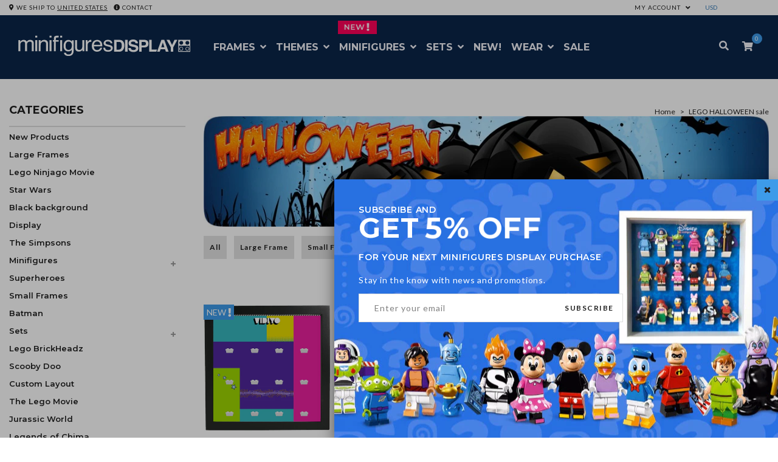

--- FILE ---
content_type: text/html; charset=utf-8
request_url: https://www.minifiguresdisplay.com/en-us/collections/lego-halloween-sale/vidiyo-series-1
body_size: 44616
content:
<!doctype html><!--

    +--------------------------------------------------------+
    | M  I  N  I  F  I  G  U  R  E  S    D  I  S  P  L  A  Y |
    +--------------------------------------------------------+
                   Made with ♥ in Barcelona

                   
-->
<!--[if gt IE 8]><!--><html class="no-js" lang="en"><!--<![endif]-->
<head>
  <script>     
    window.Shoppad = window.Shoppad || {},     
    window.Shoppad.apps = window.Shoppad.apps || {},     
    window.Shoppad.apps.infiniteoptions = window.Shoppad.apps.infiniteoptions || {},     
    window.Shoppad.apps.infiniteoptions.addToCartButton = 'form[action="/cart/add"]:first .btn-cart';
  </script>
  <script src="//d1liekpayvooaz.cloudfront.net/apps/customizery/customizery.js?shop=legominifiguresdisplay.myshopify.com"></script>
<meta charset="utf-8" />
  <!--[if IE]><meta http-equiv='X-UA-Compatible' content='IE=edge,chrome=1' /><![endif]-->
  <meta name="viewport" content="width=device-width, initial-scale=1, maximum-scale=1">
  <title>
    LEGO HALLOWEEN sale &ndash; tagged "VIDIYO Series 1" &ndash; Display Frames for Lego Minifigures
  </title>
  <meta name="description" content="Special Halloween Offer in Lego Minifigures frames. Get 10% off using coupon code: HALLOWEEN www.minifiguresdisplay.com" />
  <link rel="canonical" href="https://www.minifiguresdisplay.com/en-us/collections/lego-halloween-sale/vidiyo-series-1" />
  
  <meta name="p:domain_verify" content="4ee3e40d0d30b244739942d54a8ad063"/>
  <meta name="google-site-verification" content="LBm7ozPmQIZZUB9CsdILbs-Xb-XdcVpXNOhb9ZpYKF0" />
  <meta name="msvalidate.01" content="2F06EFB963672304001D5F79E724D09C" />
  <meta property="fb:app_id" content="931864283577360" />
  <!-- Social meta ================================================== -->
  

  <meta property="og:type" content="collection">
  <meta property="og:title" content="LEGO HALLOWEEN sale">
  <meta property="og:url" content="https://www.minifiguresdisplay.com/en-us/collections/lego-halloween-sale/vidiyo-series-1">
  


  <meta property="og:description" content="Special Halloween Offer in Lego Minifigures frames. Get 10% off using coupon code: HALLOWEEN www.minifiguresdisplay.com">

<meta property="og:site_name" content="Minifigures Display">
  
 

  
  <link href="//www.minifiguresdisplay.com/cdn/shop/t/17/assets/plugins.css?v=178559958277614088611678718258" rel="stylesheet" type="text/css" media="none" onload="if(media!='all')media='all'">   
  
  <link rel="preload" href="//www.minifiguresdisplay.com/cdn/shop/t/17/assets/main.scss.css?v=137177209494455093131733824854" as="style" onload="this.onload=null;this.rel='stylesheet'">
<noscript><link rel="stylesheet" href="//www.minifiguresdisplay.com/cdn/shop/t/17/assets/main.scss.css?v=137177209494455093131733824854"></noscript>
  
  <link href="//www.minifiguresdisplay.com/cdn/shop/t/17/assets/megamenu.scss.css?v=117650072654071920191631603554" rel="stylesheet" type="text/css" media="all" />
  <link href="//www.minifiguresdisplay.com/cdn/shop/t/17/assets/static-blocks.scss.css?v=95667401519279437551764000890" rel="stylesheet" type="text/css" media="all" />
  <link href="//www.minifiguresdisplay.com/cdn/shop/t/17/assets/bazien.scss.css?v=47560394104720402741764000890" rel="stylesheet" type="text/css" media="all" />
  <link href="//www.minifiguresdisplay.com/cdn/shop/t/17/assets/responsive.scss.css?v=72949350773442478761654187394" rel="stylesheet" type="text/css" media="all" />
  <!-- Javascript -->
  <script src="//www.minifiguresdisplay.com/cdn/shop/t/17/assets/jquery.min.js?v=44735351667816064131603728576" type="text/javascript"></script>
  <script src="//www.minifiguresdisplay.com/cdn/shop/t/17/assets/jquery-migrate-1.2.0.min.js?v=151440869064874006631603728573" type="text/javascript"></script>
  
<script type="text/javascript">
var iStockShop = "legominifiguresdisplay.myshopify.com";
var iStockIsProductpage = false;

// define mesage
var iStockSuccessMsg = 'Thanks! We will notify you when this product becomes available!';
var iStockErrorMsg = 'Please enter a valid email address.';

// define Quick view classes
var iStockQvButton = '.act-quickview-button';
var iStockQvWrapper = '.product-view';

var iStockAllowPreorder = false;
var iStockSelectClass = '.swatch-element input,.product-options';  
</script>
<script src="https://cdn.myshopapps.com/istock/iStock-notify.js" async></script>
<script type="text/javascript">
  setTimeout(function(){
		var hndl = $(".add-to-box .iStock-wrapper").attr("handle");
		istockgetProduct(hndl,$(".add-to-box"));
	},2000);
</script> 


  
  <script src="//www.minifiguresdisplay.com/cdn/shop/t/17/assets/plugins.js?v=124313718847907496321620817550" type="text/javascript"></script>
  <script src="//www.minifiguresdisplay.com/cdn/shop/t/17/assets/novaworks.js?v=119089166000687342861653998359" type="text/javascript"></script>
  <script src="//www.minifiguresdisplay.com/cdn/shop/t/17/assets/jquery.themepunch.tools.min.js?v=69729408727513520531603728577" type="text/javascript"></script>
  <script src="//www.minifiguresdisplay.com/cdn/shop/t/17/assets/jquery.themepunch.revolution.min.js?v=107893562877271040031603728576" type="text/javascript"></script>
  <script src="//www.minifiguresdisplay.com/cdn/shop/t/17/assets/jquery.transit.min.js?v=32951292990835408521603728577" type="text/javascript"></script>
  <script src="//www.minifiguresdisplay.com/cdn/shop/t/17/assets/jquery.megamenu.js?v=160868262621633876071603728575" type="text/javascript"></script>
  <script src="//www.minifiguresdisplay.com/cdn/shopifycloud/storefront/assets/themes_support/shopify_common-5f594365.js" type="text/javascript"></script>
  
  <script src="//www.minifiguresdisplay.com/cdn/shopifycloud/storefront/assets/themes_support/option_selection-b017cd28.js" type="text/javascript"></script>
  <script src="//www.minifiguresdisplay.com/cdn/shopifycloud/storefront/assets/themes_support/api.jquery-7ab1a3a4.js" type="text/javascript"></script>
  <script src="//www.minifiguresdisplay.com/cdn/shop/t/17/assets/social-buttons.js?v=11321258142971877191603728633" type="text/javascript"></script>
  <!--[if lt IE 8]><link rel="stylesheet" type="text/css" href="css/settings-ie8.css" media="all" /><![endif]-->
  <!--[if lt IE 9]><script src="//html5shim.googlecode.com/svn/trunk/html5.js"></script><![endif]-->
  <link rel="apple-touch-icon" sizes="57x57" href="//www.minifiguresdisplay.com/cdn/shop/files/apple-icon_57x57.png?v=18124134937952499058">
<link rel="apple-touch-icon" sizes="60x60" href="//www.minifiguresdisplay.com/cdn/shop/files/apple-icon_60x60.png?v=18124134937952499058">
<link rel="apple-touch-icon" sizes="72x72" href="//www.minifiguresdisplay.com/cdn/shop/files/apple-icon_72x72.png?v=18124134937952499058">
<link rel="apple-touch-icon" sizes="76x76" href="//www.minifiguresdisplay.com/cdn/shop/files/apple-icon_76x76.png?v=18124134937952499058">
<link rel="apple-touch-icon" sizes="114x114" href="//www.minifiguresdisplay.com/cdn/shop/files/apple-icon_114x114.png?v=18124134937952499058">
<link rel="apple-touch-icon" sizes="120x120" href="//www.minifiguresdisplay.com/cdn/shop/files/apple-icon_120x120.png?v=18124134937952499058">
<link rel="apple-touch-icon" sizes="144x144" href="//www.minifiguresdisplay.com/cdn/shop/files/apple-icon_144x144.png?v=18124134937952499058">
<link rel="apple-touch-icon" sizes="152x152" href="//www.minifiguresdisplay.com/cdn/shop/files/apple-icon_152x152.png?v=18124134937952499058">
<link rel="apple-touch-icon" sizes="180x180" href="//www.minifiguresdisplay.com/cdn/shop/files/apple-icon_180x180.png?v=18124134937952499058">
<link rel="icon" type="image/png" sizes="192x192" href="//www.minifiguresdisplay.com/cdn/shop/files/android-icon_192x192.png?v=23966">
<link rel="icon" type="image/png" sizes="32x32" href="//www.minifiguresdisplay.com/cdn/shop/files/favicon_32x32.png?v=18124134937952499058">
<link rel="icon" type="image/png" sizes="96x96" href="//www.minifiguresdisplay.com/cdn/shop/files/favicon_96x96.png?v=18124134937952499058">
<link rel="icon" type="image/png" sizes="16x16" href="//www.minifiguresdisplay.com/cdn/shop/files/favicon_16x16.png?v=18124134937952499058">
<link rel="apple-touch-startup-image" href="//www.minifiguresdisplay.com/cdn/shop/files/apple-icon_57x57.png?v=18124134937952499058">
<meta name="apple-mobile-web-app-title" content="Minifigures Display">
<link rel="manifest" href="//www.minifiguresdisplay.com/cdn/shop/files/manifest.json?v=13912847093354908654">
<meta name="msapplication-TileColor" content="#ffffff">
<meta name="msapplication-TileImage" content="//www.minifiguresdisplay.com/cdn/shop/files/ms-icon_144x144.png?v=18124134937952499058"> 
  <meta name="theme-color" content="#0a2549" media="(prefers-color-scheme: light)">
  <meta name="theme-color" content="#0a2549" media="(prefers-color-scheme: dark)">
  

  










  <script type="application/ld+json">
    {
      "@context": "http://schema.org",
      "@type": "BreadcrumbList",
      "itemListElement": [
      
          {
            "@type": "ListItem",
            "position": 1,
            "item": {
              "@id": "https://www.minifiguresdisplay.com/collections",
              "name": "Collections"
            }
          },
          {
            "@type": "ListItem",
            "position": 2,
            "item": {
              "@id": "https://www.minifiguresdisplay.com/en-us/collections/lego-halloween-sale",
              "name": "LEGO HALLOWEEN sale"
            }
          }
          
            ,
            {
              "@type": "ListItem",
              "position": 3,
              "item": {
                "@id": "https://www.minifiguresdisplay.com/en-us/collections/lego-halloween-sale/vidiyo-series-1",
                "name": "Tagged \"VIDIYO Series 1\""
              }
            }
          
          
        
      ]
    }
  </script>








<script type="application/ld+json">
  {
    "@context": "http://schema.org",
    "@type": "WebSite",
    "name": "Minifigures Display",
    "url": "https://www.minifiguresdisplay.com"
  }
</script>

<script type="application/ld+json" id="shopReview">
     {
       "@context": "http://schema.org",
       "@type": "Organization",
       "name": "Minifigures Display",
       "url": "https://www.minifiguresdisplay.com",
       "brand": "Lego",
       "logo": "https://cdn.shopify.com/s/files/1/1123/3426/files/logo_2021_black.png?v=1610557070",
          "sameAs": [
      "https://www.facebook.com/MinifiguresDisplay",
      "https://www.twitter.com/MinifigsDisplay",
      "https://www.pinterest.com/minifiguresdisplay",
      "https://instagram.com/minifiguresdisplay",
      "http://blog.minifiguresdisplay.com",
      "https://www.youtube.com/channel/UCJEjRN9ogsfZTtOxXMtZqPA"
    ]
  ,
  "aggregateRating": {
         "@type": "AggregateRating",
         "ratingValue": "4.8",
         "bestRating": "5",
         "worstRating": "4",
         "reviewCount": "232"
       }
     }
</script>
<script type="application/ld+json">
{
  "@context": "http://schema.org",
  "@type": "WebSite",
  "url": "https://www.minifiguresdisplay.com",
  "potentialAction": {
    "@type": "SearchAction",
    "target": "https://www.minifiguresdisplay.com/search?q={search_term_string}",
    "query-input": "required name=search_term_string"
  }
}
</script>
  
<style> .lazyload, .lazyloading { opacity: 0; } .lazyloaded { opacity: 1; transition: opacity 300ms; } </style>
<script src="//www.minifiguresdisplay.com/cdn/shop/t/17/assets/lazysizes.min.js?v=146090972802548165551605097552" async="" type="text/javascript"></script>
  
<link href="https://fonts.googleapis.com/css?family=Montserrat:400,500,600,700" rel="stylesheet">
  
  <script type="text/javascript">
    WebFontConfig = {
      google: { families: [ 
        
        'Lato:100,200,300,400,500,600,700,800,900'
        

        
        
        ,
              
        'Lato:100,200,300,400,500,600,700,800,900'
        

        
        
        ,
              
        'Lato:100,200,300,400,500,600,700,800,900'
        

        
        
        ,
              
        'Lato:100,200,300,400,500,600,700,800,900'
        
        
        
        
        ,
              
        'Playfair Display:100,200,300,400,500,600,700,800,900'
        

        
        
        ,
              
        'Lato:100,200,300,400,500,600,700,800,900'
        
      ] }
    };
    (function() {
      var wf = document.createElement('script');
      wf.src = ('https:' == document.location.protocol ? 'https' : 'http') +
        '://ajax.googleapis.com/ajax/libs/webfont/1/webfont.js';
      wf.type = 'text/javascript';
      wf.async = 'true';
      var s = document.getElementsByTagName('script')[0];
      s.parentNode.insertBefore(wf, s);
    })(); 
    
    window.money_format = "<span class=money>€ {{amount}} EUR</span>";
    window.shop_currency = "EUR";
  </script>
  

  <script>window.performance && window.performance.mark && window.performance.mark('shopify.content_for_header.start');</script><meta name="google-site-verification" content="3cnWMCcePFt08hi-dwB6V05JbOSWgVkQ2fKskNBHZEI">
<meta name="facebook-domain-verification" content="zwvf9y4b5xf4tfuutnltf1hcy5s0vr">
<meta id="shopify-digital-wallet" name="shopify-digital-wallet" content="/11233426/digital_wallets/dialog">
<meta name="shopify-checkout-api-token" content="9e699a882acc349e10176dba87233662">
<meta id="in-context-paypal-metadata" data-shop-id="11233426" data-venmo-supported="false" data-environment="production" data-locale="en_US" data-paypal-v4="true" data-currency="EUR">
<link rel="alternate" type="application/atom+xml" title="Feed" href="/en-us/collections/lego-halloween-sale/vidiyo-series-1.atom" />
<link rel="alternate" hreflang="x-default" href="https://www.minifiguresdisplay.com/collections/lego-halloween-sale/vidiyo-series-1">
<link rel="alternate" hreflang="en" href="https://www.minifiguresdisplay.com/collections/lego-halloween-sale/vidiyo-series-1">
<link rel="alternate" hreflang="en-US" href="https://www.minifiguresdisplay.com/en-us/collections/lego-halloween-sale/vidiyo-series-1">
<link rel="alternate" type="application/json+oembed" href="https://www.minifiguresdisplay.com/en-us/collections/lego-halloween-sale/vidiyo-series-1.oembed">
<script async="async" src="/checkouts/internal/preloads.js?locale=en-US"></script>
<script id="shopify-features" type="application/json">{"accessToken":"9e699a882acc349e10176dba87233662","betas":["rich-media-storefront-analytics"],"domain":"www.minifiguresdisplay.com","predictiveSearch":true,"shopId":11233426,"locale":"en"}</script>
<script>var Shopify = Shopify || {};
Shopify.shop = "legominifiguresdisplay.myshopify.com";
Shopify.locale = "en";
Shopify.currency = {"active":"EUR","rate":"1.0"};
Shopify.country = "US";
Shopify.theme = {"name":"MD 2021","id":81562632265,"schema_name":null,"schema_version":null,"theme_store_id":null,"role":"main"};
Shopify.theme.handle = "null";
Shopify.theme.style = {"id":null,"handle":null};
Shopify.cdnHost = "www.minifiguresdisplay.com/cdn";
Shopify.routes = Shopify.routes || {};
Shopify.routes.root = "/en-us/";</script>
<script type="module">!function(o){(o.Shopify=o.Shopify||{}).modules=!0}(window);</script>
<script>!function(o){function n(){var o=[];function n(){o.push(Array.prototype.slice.apply(arguments))}return n.q=o,n}var t=o.Shopify=o.Shopify||{};t.loadFeatures=n(),t.autoloadFeatures=n()}(window);</script>
<script id="shop-js-analytics" type="application/json">{"pageType":"collection"}</script>
<script defer="defer" async type="module" src="//www.minifiguresdisplay.com/cdn/shopifycloud/shop-js/modules/v2/client.init-shop-cart-sync_C5BV16lS.en.esm.js"></script>
<script defer="defer" async type="module" src="//www.minifiguresdisplay.com/cdn/shopifycloud/shop-js/modules/v2/chunk.common_CygWptCX.esm.js"></script>
<script type="module">
  await import("//www.minifiguresdisplay.com/cdn/shopifycloud/shop-js/modules/v2/client.init-shop-cart-sync_C5BV16lS.en.esm.js");
await import("//www.minifiguresdisplay.com/cdn/shopifycloud/shop-js/modules/v2/chunk.common_CygWptCX.esm.js");

  window.Shopify.SignInWithShop?.initShopCartSync?.({"fedCMEnabled":true,"windoidEnabled":true});

</script>
<script>(function() {
  var isLoaded = false;
  function asyncLoad() {
    if (isLoaded) return;
    isLoaded = true;
    var urls = ["\/\/d1liekpayvooaz.cloudfront.net\/apps\/coin\/coin.js?shop=legominifiguresdisplay.myshopify.com","https:\/\/chimpstatic.com\/mcjs-connected\/js\/users\/edfbbd94cb61947b533a7828f\/8e8b66c65dbc56816c6ec82b0.js?shop=legominifiguresdisplay.myshopify.com","https:\/\/apps.hiko.link\/js\/hiko-auth.js?shop=legominifiguresdisplay.myshopify.com","https:\/\/cdn.hextom.com\/js\/quickannouncementbar.js?shop=legominifiguresdisplay.myshopify.com","\/\/d1liekpayvooaz.cloudfront.net\/apps\/customizery\/customizery.js?shop=legominifiguresdisplay.myshopify.com"];
    for (var i = 0; i < urls.length; i++) {
      var s = document.createElement('script');
      s.type = 'text/javascript';
      s.async = true;
      s.src = urls[i];
      var x = document.getElementsByTagName('script')[0];
      x.parentNode.insertBefore(s, x);
    }
  };
  if(window.attachEvent) {
    window.attachEvent('onload', asyncLoad);
  } else {
    window.addEventListener('load', asyncLoad, false);
  }
})();</script>
<script id="__st">var __st={"a":11233426,"offset":3600,"reqid":"d3ec218e-0201-4fe1-83b3-e113ff2d9340-1768831386","pageurl":"www.minifiguresdisplay.com\/en-us\/collections\/lego-halloween-sale\/vidiyo-series-1","u":"4755350395ea","p":"collection","rtyp":"collection","rid":608838779218};</script>
<script>window.ShopifyPaypalV4VisibilityTracking = true;</script>
<script id="captcha-bootstrap">!function(){'use strict';const t='contact',e='account',n='new_comment',o=[[t,t],['blogs',n],['comments',n],[t,'customer']],c=[[e,'customer_login'],[e,'guest_login'],[e,'recover_customer_password'],[e,'create_customer']],r=t=>t.map((([t,e])=>`form[action*='/${t}']:not([data-nocaptcha='true']) input[name='form_type'][value='${e}']`)).join(','),a=t=>()=>t?[...document.querySelectorAll(t)].map((t=>t.form)):[];function s(){const t=[...o],e=r(t);return a(e)}const i='password',u='form_key',d=['recaptcha-v3-token','g-recaptcha-response','h-captcha-response',i],f=()=>{try{return window.sessionStorage}catch{return}},m='__shopify_v',_=t=>t.elements[u];function p(t,e,n=!1){try{const o=window.sessionStorage,c=JSON.parse(o.getItem(e)),{data:r}=function(t){const{data:e,action:n}=t;return t[m]||n?{data:e,action:n}:{data:t,action:n}}(c);for(const[e,n]of Object.entries(r))t.elements[e]&&(t.elements[e].value=n);n&&o.removeItem(e)}catch(o){console.error('form repopulation failed',{error:o})}}const l='form_type',E='cptcha';function T(t){t.dataset[E]=!0}const w=window,h=w.document,L='Shopify',v='ce_forms',y='captcha';let A=!1;((t,e)=>{const n=(g='f06e6c50-85a8-45c8-87d0-21a2b65856fe',I='https://cdn.shopify.com/shopifycloud/storefront-forms-hcaptcha/ce_storefront_forms_captcha_hcaptcha.v1.5.2.iife.js',D={infoText:'Protected by hCaptcha',privacyText:'Privacy',termsText:'Terms'},(t,e,n)=>{const o=w[L][v],c=o.bindForm;if(c)return c(t,g,e,D).then(n);var r;o.q.push([[t,g,e,D],n]),r=I,A||(h.body.append(Object.assign(h.createElement('script'),{id:'captcha-provider',async:!0,src:r})),A=!0)});var g,I,D;w[L]=w[L]||{},w[L][v]=w[L][v]||{},w[L][v].q=[],w[L][y]=w[L][y]||{},w[L][y].protect=function(t,e){n(t,void 0,e),T(t)},Object.freeze(w[L][y]),function(t,e,n,w,h,L){const[v,y,A,g]=function(t,e,n){const i=e?o:[],u=t?c:[],d=[...i,...u],f=r(d),m=r(i),_=r(d.filter((([t,e])=>n.includes(e))));return[a(f),a(m),a(_),s()]}(w,h,L),I=t=>{const e=t.target;return e instanceof HTMLFormElement?e:e&&e.form},D=t=>v().includes(t);t.addEventListener('submit',(t=>{const e=I(t);if(!e)return;const n=D(e)&&!e.dataset.hcaptchaBound&&!e.dataset.recaptchaBound,o=_(e),c=g().includes(e)&&(!o||!o.value);(n||c)&&t.preventDefault(),c&&!n&&(function(t){try{if(!f())return;!function(t){const e=f();if(!e)return;const n=_(t);if(!n)return;const o=n.value;o&&e.removeItem(o)}(t);const e=Array.from(Array(32),(()=>Math.random().toString(36)[2])).join('');!function(t,e){_(t)||t.append(Object.assign(document.createElement('input'),{type:'hidden',name:u})),t.elements[u].value=e}(t,e),function(t,e){const n=f();if(!n)return;const o=[...t.querySelectorAll(`input[type='${i}']`)].map((({name:t})=>t)),c=[...d,...o],r={};for(const[a,s]of new FormData(t).entries())c.includes(a)||(r[a]=s);n.setItem(e,JSON.stringify({[m]:1,action:t.action,data:r}))}(t,e)}catch(e){console.error('failed to persist form',e)}}(e),e.submit())}));const S=(t,e)=>{t&&!t.dataset[E]&&(n(t,e.some((e=>e===t))),T(t))};for(const o of['focusin','change'])t.addEventListener(o,(t=>{const e=I(t);D(e)&&S(e,y())}));const B=e.get('form_key'),M=e.get(l),P=B&&M;t.addEventListener('DOMContentLoaded',(()=>{const t=y();if(P)for(const e of t)e.elements[l].value===M&&p(e,B);[...new Set([...A(),...v().filter((t=>'true'===t.dataset.shopifyCaptcha))])].forEach((e=>S(e,t)))}))}(h,new URLSearchParams(w.location.search),n,t,e,['guest_login'])})(!1,!0)}();</script>
<script integrity="sha256-4kQ18oKyAcykRKYeNunJcIwy7WH5gtpwJnB7kiuLZ1E=" data-source-attribution="shopify.loadfeatures" defer="defer" src="//www.minifiguresdisplay.com/cdn/shopifycloud/storefront/assets/storefront/load_feature-a0a9edcb.js" crossorigin="anonymous"></script>
<script data-source-attribution="shopify.dynamic_checkout.dynamic.init">var Shopify=Shopify||{};Shopify.PaymentButton=Shopify.PaymentButton||{isStorefrontPortableWallets:!0,init:function(){window.Shopify.PaymentButton.init=function(){};var t=document.createElement("script");t.src="https://www.minifiguresdisplay.com/cdn/shopifycloud/portable-wallets/latest/portable-wallets.en.js",t.type="module",document.head.appendChild(t)}};
</script>
<script data-source-attribution="shopify.dynamic_checkout.buyer_consent">
  function portableWalletsHideBuyerConsent(e){var t=document.getElementById("shopify-buyer-consent"),n=document.getElementById("shopify-subscription-policy-button");t&&n&&(t.classList.add("hidden"),t.setAttribute("aria-hidden","true"),n.removeEventListener("click",e))}function portableWalletsShowBuyerConsent(e){var t=document.getElementById("shopify-buyer-consent"),n=document.getElementById("shopify-subscription-policy-button");t&&n&&(t.classList.remove("hidden"),t.removeAttribute("aria-hidden"),n.addEventListener("click",e))}window.Shopify?.PaymentButton&&(window.Shopify.PaymentButton.hideBuyerConsent=portableWalletsHideBuyerConsent,window.Shopify.PaymentButton.showBuyerConsent=portableWalletsShowBuyerConsent);
</script>
<script data-source-attribution="shopify.dynamic_checkout.cart.bootstrap">document.addEventListener("DOMContentLoaded",(function(){function t(){return document.querySelector("shopify-accelerated-checkout-cart, shopify-accelerated-checkout")}if(t())Shopify.PaymentButton.init();else{new MutationObserver((function(e,n){t()&&(Shopify.PaymentButton.init(),n.disconnect())})).observe(document.body,{childList:!0,subtree:!0})}}));
</script>
<script id='scb4127' type='text/javascript' async='' src='https://www.minifiguresdisplay.com/cdn/shopifycloud/privacy-banner/storefront-banner.js'></script><link id="shopify-accelerated-checkout-styles" rel="stylesheet" media="screen" href="https://www.minifiguresdisplay.com/cdn/shopifycloud/portable-wallets/latest/accelerated-checkout-backwards-compat.css" crossorigin="anonymous">
<style id="shopify-accelerated-checkout-cart">
        #shopify-buyer-consent {
  margin-top: 1em;
  display: inline-block;
  width: 100%;
}

#shopify-buyer-consent.hidden {
  display: none;
}

#shopify-subscription-policy-button {
  background: none;
  border: none;
  padding: 0;
  text-decoration: underline;
  font-size: inherit;
  cursor: pointer;
}

#shopify-subscription-policy-button::before {
  box-shadow: none;
}

      </style>

<script>window.performance && window.performance.mark && window.performance.mark('shopify.content_for_header.end');</script>

  

 

<script type="text/javascript" src="//d1liekpayvooaz.cloudfront.net/apps/coin/coin.js?shop=legominifiguresdisplay.myshopify.com"></script>
<!-- Algolia head -->
  <script type="text/template" id="template_algolia_money_format"><span class=money>{{amount}}€</span></script>
  <script type="text/template" id="template_algolia_autocomplete"><div class="
  aa-columns-container

  [[# with.articles ]] aa-with-articles [[/ with.articles ]]
  [[^ with.articles ]] aa-without-articles [[/ with.articles ]]

  [[# with.collections ]] aa-with-collections [[/ with.collections ]]
  [[^ with.collections ]] aa-without-collections [[/ with.collections ]]

  [[# with.footer ]] aa-with-footer [[/ with.footer ]]
  [[^ with.footer ]] aa-without-footer [[/ with.footer ]]

  [[# with.poweredBy ]] aa-with-powered-by [[/ with.poweredBy ]]
  [[^ with.poweredBy ]] aa-without-powered-by [[/ with.poweredBy ]]

  [[# with.products ]] aa-with-products [[/ with.products ]]
  [[^ with.products ]] aa-without-products [[/ with.products ]]
">
  <div class="aa-dataset-products aa-right-column"></div>

  <div class="aa-left-column">
    <div class="aa-collections">
      <div class="aa-collections-header">
        Collections
      </div>
      <div class="aa-dataset-collections"></div>
    </div>

    <div class="aa-articles">
      <div class="aa-articles-header">
        Blog posts
      </div>
      <div class="aa-dataset-articles"></div>
    </div>

    <div class="aa-powered-by">
      <a
        class="aa-powered-by-logo"
        href="https://www.algolia.com/?utm_source=shopify&utm_medium=link&utm_campaign=autocomplete-[[ storeName ]]"
      ></a>
    </div>
  </div>
</div>
</script>
  <script type="text/template" id="template_algolia_autocomplete.css">.algolia-autocomplete {
  box-sizing: border-box;

  background: white;
  border: 1px solid #CCC;
  border-top: 2px solid [[ colors.main ]];

  z-index: 10000 !important;

  color: black;

  text-align: left;
}

.aa-dropdown-menu .aa-highlight {
  color: black;
  font-weight: bold;
}

.aa-dropdown-menu .aa-cursor {
  cursor: pointer;
  background: #f8f8f8;
}

/* Resets */
.aa-dropdown-menu div,
.aa-dropdown-menu p,
.aa-dropdown-menu span,
.aa-dropdown-menu a {
  box-sizing: border-box;

  margin: 0;
  padding: 0;

  line-height: 1;
  font-size: initial;
}

/* Links */
.aa-dropdown-menu a,
.aa-dropdown-menu a:hover,
.aa-dropdown-menu a:focus,
.aa-dropdown-menu a:active {
  font-weight: initial;
  font-style: initial;
  text-decoration: initial;

  color: [[ colors.main ]];
}

.aa-dropdown-menu a:hover,
.aa-dropdown-menu a:focus,
.aa-dropdown-menu a:active {
  text-decoration: underline;
}

/* Column layout */
.aa-dropdown-menu .aa-left-column,
.aa-dropdown-menu .aa-right-column {
  position: relative;

  padding: 24px 24px 0 24px;
}

.aa-dropdown-menu-size-xs .aa-left-column,
.aa-dropdown-menu-size-xs .aa-right-column,
.aa-dropdown-menu-size-sm .aa-left-column,
.aa-dropdown-menu-size-sm .aa-right-column {
  padding: 24px 12px 0 12px;
}

.aa-dropdown-menu .aa-with-powered-by .aa-left-column {
  padding-bottom: 48px;
}

.aa-dropdown-menu-size-xs .aa-left-column,
.aa-dropdown-menu-size-sm .aa-left-column {
  padding-top: 0;
  padding-bottom: 32px;
}

.aa-dropdown-menu-size-xs .aa-without-powered-by .aa-left-column,
.aa-dropdown-menu-size-sm .aa-without-powered-by .aa-left-column {
  padding-bottom: 0;
}

.aa-dropdown-menu-size-lg .aa-columns-container {
  direction: rtl;

  width: 100%;

  display: table;
  table-layout: fixed;
}

.aa-dropdown-menu-size-lg .aa-left-column,
.aa-dropdown-menu-size-lg .aa-right-column {
  display: table-cell;
  direction: ltr;
  vertical-align: top;
}

.aa-dropdown-menu-size-lg .aa-left-column {
  width: 30%;
}

.aa-dropdown-menu-size-lg .aa-without-articles.aa-without-collections .aa-left-column {
  display: none;
}

.aa-dropdown-menu-size-lg .aa-without-products .aa-left-column {
  width: 100%;
}

.aa-dropdown-menu-size-lg .aa-right-column {
  width: 70%;
  border-left: 1px solid #ebebeb;

  padding-bottom: 64px;
}

.aa-dropdown-menu-size-lg .aa-without-articles.aa-without-collections .aa-right-column {
  width: 100%;
  border-left: none;
}

.aa-dropdown-menu-size-lg .aa-without-products .aa-right-column {
  display: none;
}

/* Products group */
.aa-dropdown-menu .aa-dataset-products .aa-suggestions:after {
  content: '';
  display: block;
  clear: both;
}

.aa-dropdown-menu .aa-without-products .aa-dataset-products {
  display: none;
}

.aa-dropdown-menu .aa-products-empty {
  margin-bottom: 16px;
}

.aa-dropdown-menu .aa-products-empty .aa-no-result {
  color: [[ colors.secondary ]];
}

.aa-dropdown-menu .aa-products-empty .aa-see-all {
  margin-top: 8px;
}

/* Product */
.aa-dropdown-menu .aa-dataset-products .aa-suggestion {
  float: left;

  width: 50%;

  margin-bottom: 16px;
  margin-top: -4px; /* -$v_padding */
}

.aa-dropdown-menu-size-xs .aa-dataset-products .aa-suggestion,
.aa-dropdown-menu-size-sm .aa-dataset-products .aa-suggestion {
  width: 100%;
}

.aa-dropdown-menu .aa-product {
  position: relative;
  min-height: 56px; /* $img_size + 2 * $v_padding */

  padding: 4px 16px; /* $v_padding, $h_padding */
}

.aa-dropdown-menu .aa-product-picture {
  position: absolute;

  width: 48px; /* $img_size */
  height: 48px; /* $img_size */

  top: 4px; /* $v_padding */
  left: 16px; /* $h_padding */

  background-position: center center;
  background-size: contain;
  background-repeat: no-repeat;
}

.aa-dropdown-menu .aa-product-text {
  margin-left: 64px; /* $img_size + $h_padding */
}

.aa-dropdown-menu-size-xs .aa-product {
  padding: 4px;
}

.aa-dropdown-menu-size-xs .aa-product-picture {
  display: none;
}

.aa-dropdown-menu-size-xs .aa-product-text {
  margin: 0;
}

.aa-dropdown-menu .aa-product-info {
  font-size: 0.85em;
  color: [[ colors.secondary ]];
}

.aa-dropdown-menu .aa-product-info .aa-highlight {
  font-size: 1em;
}

.aa-dropdown-menu .aa-product-price {
  color: [[ colors.main ]];
}

.aa-dropdown-menu .aa-product-title,
.aa-dropdown-menu .aa-product-info {
  width: 100%;

  margin-top: -0.4em;

  white-space: nowrap;
  overflow: hidden;
  text-overflow: ellipsis;

  line-height: 1.5;
}

/* Collections & Articles */
.aa-dropdown-menu .aa-without-collections .aa-collections {
  display: none;
}

.aa-dropdown-menu .aa-without-articles .aa-articles {
  display: none;
}

.aa-dropdown-menu .aa-collections,
.aa-dropdown-menu .aa-articles {
  margin-bottom: 24px;
}

.aa-dropdown-menu .aa-collections-empty .aa-no-result,
.aa-dropdown-menu .aa-articles-empty .aa-no-result {
  opacity: 0.7;
}

.aa-dropdown-menu .aa-collections-header,
.aa-dropdown-menu .aa-articles-header {
  margin-bottom: 8px;

  text-transform: uppercase;
  font-weight: bold;
  font-size: 0.8em;

  color: [[ colors.secondary ]];
}

.aa-dropdown-menu .aa-collection,
.aa-dropdown-menu .aa-article {
  padding: 4px;
}

/* Footer */

.aa-dropdown-menu .aa-footer {
  display: block;

  width: 100%;

  position: absolute;
  left: 0;
  bottom: 0;

  padding: 16px 48px;

  background-color: #f8f8f8;
}

.aa-dropdown-menu-size-xs .aa-footer,
.aa-dropdown-menu-size-sm .aa-footer,
.aa-dropdown-menu-size-md .aa-footer {
  display: none;
}

/* Powered By */

.aa-dropdown-menu .aa-without-powered-by .aa-powered-by {
  display: none;
}

.aa-dropdown-menu .aa-powered-by {
  width: 100%;

  position: absolute;
  left: 0;
  bottom: 16px;

  text-align: center;
  font-size: 0.8em;
  color: [[ colors.secondary ]];
}

.aa-dropdown-menu .aa-powered-by-logo {
  display: none;

  width: 142px;
  height: 24px;

  margin-bottom: -6px;

  background-position: center center;
  background-size: contain;
  background-repeat: no-repeat;
  background-image: url([data-uri]);
}
</script>
  <script type="text/template" id="template_algolia_autocomplete_collection"><div class="aa-collection">
  <div class="aa-picture" style="background-image: url('[[# helpers.iconImage ]][[/ helpers.iconImage ]]')"></div>
  <div class="aa-text">
    <span class="aa-title">[[& _highlightResult.title.value ]]</span>
  </div>
</div>
</script>
  <script type="text/template" id="template_algolia_autocomplete_collections_empty"><div class="aa-collections-empty">
  <div class="aa-no-result">
    [[ translations.noCollectionFound ]]
  </div>
</div>
</script>
  <script type="text/template" id="template_algolia_autocomplete_article"><div class="aa-article">
  <div class="aa-text">
    <span class="aa-title">[[& _highlightResult.title.value ]]</span>
  </div>
</div>
</script>
  <script type="text/template" id="template_algolia_autocomplete_articles_empty"><div class="aa-articles-empty">
  <div class="aa-no-result">
    No article found
  </div>
</div>
</script>
  <script type="text/template" id="template_algolia_autocomplete_product"><div class="aa-product">
  <div class="aa-product-picture" style="background-image: url('[[# helpers.thumbImage ]][[/ helpers.thumbImage ]]')"></div>
  <div class="aa-product-text">
    <p class="aa-product-title">
      [[# helpers.fullHTMLTitle ]][[/ helpers.fullHTMLTitle ]]
    </p>
    <p class="aa-product-info">
      [[# product_type ]]
        [[& _highlightResult.product_type.value ]]
      [[/ product_type ]]
   <!--   [[# vendor ]]
        [[# helpers.by ]] [[& _highlightResult.vendor.value ]] [[/ helpers.by ]]
      [[/ vendor ]] -->
    </p>
    <p class="aa-product-price">
      [[# helpers.autocompletePrice ]][[/ helpers.autocompletePrice ]]
    </p>
  </div>
</div>
</script>
  <script type="text/template" id="template_algolia_autocomplete_products_empty"><div class="aa-products-empty">
  <p class="aa-no-result">
    [[# helpers.no_result_for ]] "[[ query ]]" [[/ helpers.no_result_for]]
  </p>

  <p class="aa-see-all">
    <a href="/search?q=">
      [[ translations.allProducts ]]
    </a>
  </p>
</div>
</script>
  <script type="text/template" id="template_algolia_autocomplete_footer"><div class="aa-footer">
  [[ translations.allProducts ]]
  <a class="aa-footer-link" href="/search?q=[[ query ]]">
    [[ translations.matching ]]
    <span class="aa-query">
      "[[ query ]]"
    </span>
  </a>
  (<span class="aa-nbhits">[[# helpers.formatNumber ]][[ nbHits ]][[/ helpers.formatNumber ]]</span>)
</div>
</script>
  <script type="text/template" id="template_algolia_instant_search"><div class="ais-page">
  <div class="ais-facets-button">
    Show filters
  </div>
  <div class="ais-facets">
      <div class="ais-current-refined-values-container"></div>
    [[# facets ]]
      <div class="ais-facet-[[ type ]] ais-facet-[[ name ]]"></div>
    [[/ facets ]]
  </div>
  <div class="ais-block">
    <div class="ais-input">
      <div class="ais-input--label">
        [[ translations.search ]]
      </div>
      <div class="ais-search-box-container"></div>
      <div class="ais-input-button">
        <div class="ais-clear-input-icon"></div>
      </div>
    </div>
    <div class="ais-search-header">
      <div class="ais-stats-container"></div>
      <div class="ais-change-display">
        <span class="ais-change-display-block ais-change-display-selected"><i class="fa fa-th-large"></i></span>
        <span class="ais-change-display-list"><i class="fa fa-th-list"></i></span>
      </div>
      <div class="ais-sort">
        [[ translations.sortBy ]]
        <span class="ais-sort-orders-container"></span>
      </div>
    </div>
    <div class="ais-hits-container ais-results-as-block"></div>
  </div>
  <div class="ais-pagination-container"></div>
</div>
</script>
  <script type="text/template" id="template_algolia_instant_search.css">.ais-page .aa-highlight {
  color: black;
  font-weight: bold;
}

/* Resets */
.ais-page div,
.ais-page p,
.ais-page span,
.ais-page a,
.ais-page ul,
.ais-page li,
.ais-page input {
  box-sizing: border-box;

  margin: 0;
  padding: 0;

  line-height: 1;
  font-size: initial;
}

/* Links */
.ais-page .ais-link,
.ais-page a,
.ais-page a:hover,
.ais-page a:focus,
.ais-page a:active {
  font-weight: initial;
  font-style: initial;
  text-decoration: initial;

  color: [[ colors.main ]];

  cursor: pointer;
}

.ais-page a:hover,
.ais-page a:focus,
.ais-page a:active,
.ais-page .ais-link:hover {
  text-decoration: underline;
}

/* Columns */
.ais-page .ais-facets {
  width: 25%;
  float: left;
  padding-right: 8px;
}

.ais-page .ais-block {
  width: 75%;
  float: right;
  padding-left: 8px;
}

.ais-results-size-xs .ais-page .ais-facets,
.ais-results-size-xs .ais-page .ais-block,
.ais-results-size-sm .ais-page .ais-facets,
.ais-results-size-sm .ais-page .ais-block {
  width: 100%;
  padding-left: 0px;
}

.ais-page .ais-pagination {
  clear: both;
}

/* Refine button */
.ais-page .ais-facets-button {
  display: none;

  margin: 16px 0;
  padding: 8px;

  border: 1px solid #e0e0e0;
  text-align: center;

  cursor: pointer;
}

.ais-results-size-xs .ais-page .ais-facets-button,
.ais-results-size-sm .ais-page .ais-facets-button {
  display: block;
}

.ais-results-size-xs .ais-page .ais-facets,
.ais-results-size-sm .ais-page .ais-facets {
  display: none;
}

.ais-results-size-xs .ais-page .ais-facets__shown,
.ais-results-size-sm .ais-page .ais-facets__shown {
  display: block;
}

/* Facets */
.ais-page .ais-facet {
  border: 1px solid #e0e0e0;

  margin-bottom: 16px;

  color: #636363;
}

.ais-page .ais-facet a,
.ais-page .ais-facet a:hover,
.ais-page .ais-facet a:focus,
.ais-page .ais-facet a:active {
  color: #666;
}

.ais-page .ais-facet--header {
  padding: 6px 8px;

  background: #f4f4f4;

  font-size: 0.95em;
  color: #757575;
  text-transform: uppercase;
}

.ais-page .ais-facet--body {
  padding: 8px;
}

.ais-page .ais-facet--item {
  position: relative;
  width: 100%;

  padding: 6px 50px 6px 0;

  cursor: pointer;
}

.ais-page .ais-facet--label {
  display: inline-block;
  margin-top: -0.15em;
  margin-bottom: -0.15em;

  width: 100%;

  white-space: nowrap;
  overflow: hidden;
  text-overflow: ellipsis;

  cursor: pointer;

  line-height: 1.3;
}

.ais-page .ais-facet--count {
  [[# distinct ]]
    display: none;
  [[/ distinct ]]

  position: absolute;

  top: 6px;
  right: 0px;

  color: [[ colors.secondary ]];
}

.ais-page .ais-facet--active {
  font-weight: bold;
}

.ais-page .ais-facet--active, .ais-page .ais-facet--item:hover {
  margin-left: -8px;
  padding-left: 4px;
  padding-right: 42px;

  border-left: 4px solid [[ colors.main ]];
}

.ais-page .ais-facet--active .ais-facet--count, .ais-page .ais-facet--item:hover .ais-facet--count {
  right: -8px;
}

.ais-page .ais-current-refined-values {
  position: relative;
}

.ais-page .ais-current-refined-values--header {
  padding-right: 72px;
}

.ais-page .ais-current-refined-values--clear-all {
  position: absolute;

  top: 5px;
  right: 8px;
}

.ais-page .ais-current-refined-values--link {
  display: table;

  width: 100%;
  margin: 4px 0;

  border: 1px solid #e0e0e0;

  cursor: pointer;
}

.ais-page .ais-current-refined-values--link:before {
  content: '\2a2f';
  display: table-cell;
  vertical-align: middle;

  width: 0;
  padding: 4px 6px;

  background: #e0e0e0;
}

.ais-page .ais-current-refined-values--link div {
  display: inline;
}

.ais-page .ais-current-refined-values--link > div {
  display: table-cell;
  vertical-align: middle;

  margin-top: -0.15em;
  margin-bottom: -0.15em;
  padding: 4px 6px;

  background: #f4f4f4;

  width: 100%;
  max-width: 1px;

  white-space: nowrap;
  overflow: hidden;
  text-overflow: ellipsis;

  line-height: 1.3;
}

.ais-page .ais-current-refined-values--link:hover {
  text-decoration: none;
}

.ais-page .ais-current-refined-values--link:hover > div {
  text-decoration: line-through;
}

.ais-page .ais-current-refined-values--label {
  font-weight: bold;
}

.ais-page .ais-current-refined-values--count {
  display: none;
}

.ais-page .ais-range-slider--target {
  margin: 16px 16px 24px 16px;
  cursor: pointer;
}

.ais-page .ais-range-slider--tooltip {
  display: none;

  background: transparent;

  font-size: 0.8em;
}

.ais-page .ais-range-slider--connect {
  background: [[ colors.main ]];
}

.ais-page .ais-range-slider--handle {
  border-color: #ccc;
}

.ais-page .ais-range-slider--active .ais-range-slider--tooltip {
  display: block;
}

.ais-page .ais-range-slider--value {
  margin-left: -20px;
  padding-top: 15px;

  font-size: 0.8em;
}

/* Search box */

.ais-page .ais-input {
  display: table;
  width: 100%;

  border: 2px solid [[ colors.main ]];
}

.ais-page .ais-input--label {
  display: table-cell;
  vertical-align: middle;

  width: 0;

  padding: 8px;
  padding-right: 24px;

  white-space: nowrap;
  color: white;
  background: [[ colors.main ]];
}

.ais-results-size-xs .ais-page .ais-input--label {
  display: none;
}

.ais-page .ais-search-box-container {
  display: table-cell;
  width: 100%;
  vertical-align: middle;
}

.ais-page .ais-search-box--input {
  width: 100%;
  padding: 8px 16px 8px 4px;

  border: none;
}

.ais-page .ais-search-box--input::-ms-clear {
  display: none;
  width: 0;
  height: 0;
}

.ais-page .ais-search-box--input,
.ais-page .ais-search-box--input:focus {
  outline: 0;
  box-shadow: none;

  height: 32px;
  padding: 0 8px;
}

.ais-page .ais-input-button {
  display: table-cell;
  vertical-align: middle;

  width: 0;
  padding: 4px 8px;
}

.ais-page .ais-clear-input-icon,
.ais-page .ais-algolia-icon {
  background-size: contain;
  background-position: center center;
  background-repeat: no-repeat;

  cursor: pointer;
}

.ais-page .ais-clear-input-icon {
  display: none;

  width: 16px;
  height: 16px;

  background-image: url('[data-uri]');
}

.ais-page .ais-algolia-icon {
  width: 24px;
  height: 24px;

  background-image: url([data-uri]);
}

/* Search header */
.ais-page .ais-search-header {
  margin: 16px 0 8px 0;
  padding: 0.6em 0.9em 0.4em 0.9em;

  background: #f4f4f4;
  color: [[ colors.secondary ]];
}

.ais-page .ais-search-header:after {
  content: '';
  clear: both;
  display: block;
}

.ais-page .ais-search-header {
  font-size: 0.85em;
}

.ais-page .ais-search-header * {
  font-size: inherit;
  line-height: 1.6;
}

/* Stats */
.ais-page .ais-stats {
  float: left;
}

.ais-page .ais-stats--nb-results {
  font-weight: bold;
}

.ais-results-size-xs .ais-page .ais-stats {
  float: none;
}

/* Display mode */
.ais-page .ais-change-display {
  float: right;

  margin-left: 10px;

  cursor: pointer;
}

.ais-page .ais-change-display-block:hover,
.ais-page .ais-change-display-list:hover,
.ais-page .ais-change-display-selected {
  color: [[ colors.main ]];
}

/* Sort orders */
.ais-page .ais-sort {
  float: right;
}

.ais-results-size-xs .ais-page .ais-sort {
  float: none;
}

.ais-page .ais-sort-by-selector {
  display: inline-block;
  width: auto;
  min-width: 0;
  height: 1.6em;
  min-height: 0;

  padding: 0 0.4em;
  margin: 0;
  margin-top: -0.1em;

  cursor: pointer;
}

/* Hits */
.ais-page .ais-hits:after {
  content: '';
  clear: both;
  display: block;
}

.ais-page .ais-hit-empty {
  margin-top: 60px;
  text-align: center;
}

.ais-page .ais-highlight {
  position: relative;
  z-index: 1;

  font-weight: bold;
}

.ais-page .ais-highlight:before {
  content: '';
  position: absolute;

  z-index: -1;

  width: 100%;
  height: 100%;

  background: [[ colors.main ]];
  opacity: 0.1;
}

.ais-page .ais-hit {
  position: relative;
  float: left;
  margin: 8px 0 16px 0;
  border: 0px solid #e0e0e0;
  cursor: pointer;
}

.ais-page .ais-hit:hover {
  border-color: [[ colors.main ]];
}

.ais-page .ais-hit--details * {
  width: 100%;

  margin-top: -0.15em;
  margin-bottom: -0.15em;

  white-space: nowrap;
  overflow: hidden;
  text-overflow: ellipsis;

  line-height: 1.3;
}

.ais-page .ais-hit--title {
  color: [[ colors.main ]];
}

.ais-page .ais-hit--subtitle {
  font-size: 0.9em;
  color: [[ colors.secondary ]];
}

.ais-page .ais-hit--product {
color: #202020;
    letter-spacing: 0px;
    text-decoration: none;
}

.ais-page .ais-hit--subtitle * {
  font-size: inherit;
}

.ais-page .ais-hit--price {
  color: [[ colors.main ]];
}

.ais-page .ais-hit--price-striked {
  text-decoration: line-through;
  color: [[ colors.secondary ]];
}

.ais-page .ais-hit--price-striked span {
  color: [[ colors.main ]];
}

.ais-page .ais-hit--price-discount {
  color: [[ colors.secondary ]];
}

.ais-page .ais-hit--cart-button {
  display: inline-block;

  width: auto;
  padding: 8px 16px;
  margin-top: 8px;

  color: [[ colors.secondary ]];
  background: #e0e0e0;

  font-size: 0.9em;
  text-transform: uppercase;
}

.ais-page .ais-hit--cart-button:not(.ais-hit--cart-button__disabled):hover {
  background-color: [[ colors.main ]];
  color: white;
  text-decoration: none;
}

.ais-page .ais-hit--cart-button__disabled {
  background: #ccc;
}

.ais-page .ais-results-as-list .ais-hit {
  padding: 30px 25px; /* $v_padding $h_padding */
  width: 100%;
  min-height: 170px; /* $img_size + 2 * $v_padding */
}

.ais-page .ais-results-as-list .ais-hit--picture {
  position: absolute;
  top: 30px; /* $v_padding */
  left: 25px; /* $h_padding */
  width: 110px; /* $img_size */
  height: 110px; /* $img_size */
  background-position: center center;
  background-size: contain;
  background-repeat: no-repeat;
}

.ais-page .ais-results-as-list .ais-hit--details {
  margin-left: 160px; /* $img_size + 2 * $h_padding */
}

.ais-page .ais-results-as-block .ais-hit {
  padding: 10px 5px; /* $v_padding $h_padding */

  text-align: center;
}

.ais-results-size-xs .ais-page .ais-results-as-block .ais-hit {
  width: 50%;
  margin-left: 0%;
}

.ais-results-size-sm .ais-page .ais-results-as-block .ais-hit,
.ais-results-size-md .ais-page .ais-results-as-block .ais-hit {
  width: 25%;
  margin-left: 0%;
}

.ais-results-size-sm .ais-page .ais-results-as-block > div > div:nth-of-type(2n + 1) .ais-hit,
.ais-results-size-md .ais-page .ais-results-as-block > div > div:nth-of-type(2n + 1) .ais-hit {
  margin-left: 0;
}

.ais-results-size-lg .ais-page .ais-results-as-block .ais-hit {
  width: 25%;
  margin-left: 0%;
}
.ais-results-size-lg {
margin-left: 1%;
margin-right: 1%;
}
.ais-results-size-xs {
margin-left: 1%;
margin-right: 1%;
}
.ais-results-size-sm {
margin-left: 1%;
margin-right: 1%;
}

.ais-results-size-lg .ais-page .ais-results-as-block > div > div:nth-of-type(3n + 1) .ais-hit {
  margin-left: 0;
}

.ais-page .ais-results-as-block .ais-hit--picture {
  position: absolute;
  top: 30px; /* $v_padding */
  left: 50%;
  margin-left: -55px; /* -$img_size / 2 */

  width: 110px; /* $img_size */
  height: 110px; /* $img_size */

  background-position: center center;
  background-size: contain;
  background-repeat: no-repeat;
}

.ais-page .ais-results-as-block .ais-hit--details {
  margin-top: 140px; /* $img_size + $v_padding */
}

/* Pagination */
.ais-page .ais-pagination {
  text-align: center;
}

.ais-page .ais-pagination--item {
  display: inline-block;

  width: 32px;
  height: 32px;

  margin: 0px 5px;

  border: 1px solid #e0e0e0;
  border-radius: 2px;

  text-align: center;
}

.ais-page .ais-pagination--active {
  border-color: [[ colors.main ]];
}

.ais-page .ais-pagination--link {
  display: inline-block;

  width: 100%;
  height: 100%;

  padding: 5px 0;

  font-size: 0.9em;
  color: [[ colors.main ]];
}
</script>
  <script type="text/template" id="template_algolia_instant_search_stats">[[# hasNoResults ]]
  [[ translations.noResultFound ]]
[[/ hasNoResults ]]

[[# hasOneResult ]]
  <span class="ais-stats--nb-results">
    [[ translations.oneResultFound ]]
  </span>
[[/ hasOneResult ]]

[[# hasManyResults ]]
  [[# helpers.outOf ]] [[ start ]]-[[ end ]] [[/ helpers.outOf ]]
  <span class="ais-stats--nb-results">
    [[# helpers.formatNumber ]][[ nbHits ]][[/ helpers.formatNumber ]]
    [[ translations.resultsFound ]]
  </span>
[[/ hasManyResults ]]

[[# helpers.in ]] [[ processingTimeS ]][[/ helpers.in ]]
</script>
  <script type="text/template" id="template_algolia_instant_search_facet_item"><label class="[[ cssClasses.label ]]">
  [[# type.disjunctive ]]
    <input type="checkbox" class="[[ cssClasses.checkbox ]]" [[# isRefined ]]checked[[/ isRefined ]]/>
  [[/ type.disjunctive ]]
  [[& name ]]
  <span class="[[ cssClasses.count ]]">
    [[# helpers.formatNumber ]]
      [[ count ]]
    [[/ helpers.formatNumber ]]
  </span>
</label>
</script>
  <script type="text/template" id="template_algolia_instant_search_current_refined_values_item">[[# label ]]
  <div class="ais-current-refined-values--label">[[ label ]]</div>[[^ operator ]]:[[/ operator]]
[[/ label ]]

[[# operator ]]
  [[& displayOperator ]]
  [[# helpers.formatNumber ]][[ name ]][[/ helpers.formatNumber ]]
[[/ operator ]]
[[^ operator ]]
  [[# exclude ]]-[[/ exclude ]][[ name ]]
[[/ operator ]]
</script>
  <script type="text/template" id="template_algolia_instant_search_product"><div class="ais-hit ais-product" data-handle="[[ handle ]]" data-variant-id="[[ objectID ]]" data-distinct="[[ _distinct ]]">
  <div class="ais-hit--picture" style="background-image: url('[[# helpers.mediumImage ]][[/ helpers.mediumImage ]]')"></div>

  <div class="ais-hit--details">
    <p class="ais-hit--title">
      <a class="ais-hit--product" href="[[# helpers.instantsearchLink ]][[/ helpers.instantsearchLink ]]" onclick="void(0)" title="[[# helpers.fullTitle ]][[/ helpers.fullTitle ]]">
        [[# helpers.fullHTMLTitle ]][[/ helpers.fullHTMLTitle ]]
      </a>
    </p>
    <p class="ais-hit--subtitle" title="[[ product_type ]][[# vendor ]] by [[ vendor ]][[/ vendor ]]">
      [[& _highlightResult.product_type.value ]]
      [[# vendor ]] [[/ vendor ]]
    </p>
    <p class="ais-hit--price">[[# helpers.instantsearchPrice ]][[/ helpers.instantsearchPrice ]]</p>
    <!-- Extra info examples - Remove the display: none to show them -->
    <p class="ais-hit--info" style="display: none">
      [[# sku ]]
        <span class="algolia-sku">[[& _highlightResult.sku.value ]]</span>
      [[/ sku ]]
      [[# barcode ]]
        <span class="algolia-barcode">[[& _highlightResult.barcode.value ]]</span>
      [[/ barcode ]]
      [[# weight ]]
        <span class="algolia-weight">[[ weight ]]</span>
      [[/ weight ]]
      [[^ taxable ]]
        <span class="algolia-taxable">Tax free</span>
      [[/ taxable ]]
    </p>
    <!-- Tags example - Remove the display: none to show them -->
    <p class="ais-hit--tags" style="display: none">
      [[# _highlightResult.tags ]]
        <span class="ais-hit--tag">[[& value ]]</span>
      [[/ _highlightResult.tags ]]
    </p>
    [[^ _distinct ]]
      <form id="algolia-add-to-cart-[[ objectID ]]" style="display: none;" action="/cart/add" method="post" enctype="multipart/form-data">
        <input type="hidden" name="id" value="[[ objectID ]]" />
      </form>
      <p class="ais-hit--cart">
        [[# can_order ]]
          <span class="ais-hit--cart-button" data-form-id="algolia-add-to-cart-[[ objectID ]]">
            [[ translations.addToCart ]]
          </span>
        [[/ can_order ]]
        [[^ can_order ]]
          <span class="ais-hit--cart-button ais-hit--cart-button__disabled">
            Out of stock
          </span>
        [[/ can_order ]]
      </p>
    [[/ _distinct ]]
  </div>
</div>
</script>
  <script type="text/template" id="template_algolia_instant_search_no_result"><div class="ais-hit-empty">
  <div class="ais-hit-empty--title">[[ translations.noResultFound ]]</div>
  <div class="ais-hit-empty--clears">
    [[# helpers.try_clear_or_change_input ]]
      <a class="ais-hit-empty--clear-filters ais-link"> </a>
      <a class="ais-hit-empty--clear-input ais-link"> </a>
    [[/ helpers.try_clear_or_change_input ]]
  </div>
</div>
</script>

  <link href="//cdn.jsdelivr.net/npm/@fortawesome/fontawesome-free@5.15.1/css/all.min.css" rel="stylesheet" type="text/css" media="all" />
  <link href="//cdn.jsdelivr.net/instantsearch.js/1/instantsearch.min.css" rel="stylesheet" type="text/css" media="all" />
  <script src="//polyfill-fastly.net/v2/polyfill.min.js"type="text/javascript" ></script>
  <script src="//cdn.jsdelivr.net/lodash/3.7.0/lodash.min.js" type="text/javascript"></script>
  <script src="//cdn.jsdelivr.net/jquery/2/jquery.min.js" type="text/javascript"></script>
  <script src="//cdn.jsdelivr.net/hogan.js/3/hogan.min.js" type="text/javascript"></script>

  <script src="//cdn.jsdelivr.net/autocomplete.js/0.24.2/autocomplete.jquery.min.js" type="text/javascript"></script>
  <script src="//cdn.jsdelivr.net/algoliasearch/3/algoliasearch.min.js" type="text/javascript"></script>
  <script src="//cdn.jsdelivr.net/instantsearch.js/1/instantsearch.min.js" type="text/javascript"></script>

  <script src="//www.minifiguresdisplay.com/cdn/shop/t/17/assets/algolia_config.js?v=165175735958346401981700677700" type="text/javascript"></script>
  <script src="//www.minifiguresdisplay.com/cdn/shop/t/17/assets/algolia_translations.js?v=127443179545644102031603728633" type="text/javascript"></script>
  <script src="//www.minifiguresdisplay.com/cdn/shop/t/17/assets/algolia_init.js?v=12810144450924913391603728632" type="text/javascript"></script>
  <script src="//www.minifiguresdisplay.com/cdn/shop/t/17/assets/algolia_helpers.js?v=96554355365225704341603728633" type="text/javascript"></script>
  <script src="//www.minifiguresdisplay.com/cdn/shop/t/17/assets/algolia_autocomplete.js?v=134711312789685551211603728630" type="text/javascript"></script>
  <script src="//www.minifiguresdisplay.com/cdn/shop/t/17/assets/algolia_facets.js?v=177570933696904540721603728632" type="text/javascript"></script>
  <script src="//www.minifiguresdisplay.com/cdn/shop/t/17/assets/algolia_sort_orders.js?v=2675549924911842181603728633" type="text/javascript"></script>
  <script src="//www.minifiguresdisplay.com/cdn/shop/t/17/assets/algolia_instant_search.js?v=162858457930235841741603728632" type="text/javascript"></script>
<!-- /Algolia head -->


  
 
  
 
<script>
    jQuery.ajax({
  	url: '/browsing_context_suggestions.json',
  	type: 'get',
  	success: function(data){
  	  $('#country-name').html(data.detected_values.country_name);
  	}
  });
  </script>

  
  <script>var w=window;var p = w.location.protocol;if(p.indexOf("http") < 0){p = "http"+":";}var d = document;var f = d.getElementsByTagName('script')[0],s = d.createElement('script');s.type = 'text/javascript'; s.async = false; if (s.readyState){s.onreadystatechange = function(){if (s.readyState=="loaded"||s.readyState == "complete"){s.onreadystatechange = null;try{loadwaprops("3z1a07dbd1853fecf6ff39a98d5ace4325","3z229d8241885def78ec9a2053e7a96530","3z3da55a613ab193e29d09bd5d60844cee89bd4779961246b6a9f434533cc123e2","3z283c32eaa2e3387c0e10dd85b49e7aaed1996f1e62f2b8ad1a6b546debee5711","0.0");}catch(e){}}};}else {s.onload = function(){try{loadwaprops("3z1a07dbd1853fecf6ff39a98d5ace4325","3z229d8241885def78ec9a2053e7a96530","3z3da55a613ab193e29d09bd5d60844cee89bd4779961246b6a9f434533cc123e2","3z283c32eaa2e3387c0e10dd85b49e7aaed1996f1e62f2b8ad1a6b546debee5711","0.0");}catch(e){}};};s.src =p+"//ma.zoho.eu/hub/js/WebsiteAutomation.js";f.parentNode.insertBefore(s, f);</script>

<script type="text/javascript">
    (function(c,l,a,r,i,t,y){
        c[a]=c[a]||function(){(c[a].q=c[a].q||[]).push(arguments)};
        t=l.createElement(r);t.async=1;t.src="https://www.clarity.ms/tag/"+i;
        y=l.getElementsByTagName(r)[0];y.parentNode.insertBefore(t,y);
    })(window, document, "clarity", "script", "s1brbbr09a");
</script>  
  
<script src="https://cdn.shopify.com/extensions/1f805629-c1d3-44c5-afa0-f2ef641295ef/booster-page-speed-optimizer-1/assets/speed-embed.js" type="text/javascript" defer="defer"></script>
<meta property="og:image" content="https://cdn.shopify.com/s/files/1/1123/3426/collections/banner_halloween.jpg?v=1697726158" />
<meta property="og:image:secure_url" content="https://cdn.shopify.com/s/files/1/1123/3426/collections/banner_halloween.jpg?v=1697726158" />
<meta property="og:image:width" content="1024" />
<meta property="og:image:height" content="200" />
<meta property="og:image:alt" content="LEGO HALLOWEEN sale" />
<link href="https://monorail-edge.shopifysvc.com" rel="dns-prefetch">
<script>(function(){if ("sendBeacon" in navigator && "performance" in window) {try {var session_token_from_headers = performance.getEntriesByType('navigation')[0].serverTiming.find(x => x.name == '_s').description;} catch {var session_token_from_headers = undefined;}var session_cookie_matches = document.cookie.match(/_shopify_s=([^;]*)/);var session_token_from_cookie = session_cookie_matches && session_cookie_matches.length === 2 ? session_cookie_matches[1] : "";var session_token = session_token_from_headers || session_token_from_cookie || "";function handle_abandonment_event(e) {var entries = performance.getEntries().filter(function(entry) {return /monorail-edge.shopifysvc.com/.test(entry.name);});if (!window.abandonment_tracked && entries.length === 0) {window.abandonment_tracked = true;var currentMs = Date.now();var navigation_start = performance.timing.navigationStart;var payload = {shop_id: 11233426,url: window.location.href,navigation_start,duration: currentMs - navigation_start,session_token,page_type: "collection"};window.navigator.sendBeacon("https://monorail-edge.shopifysvc.com/v1/produce", JSON.stringify({schema_id: "online_store_buyer_site_abandonment/1.1",payload: payload,metadata: {event_created_at_ms: currentMs,event_sent_at_ms: currentMs}}));}}window.addEventListener('pagehide', handle_abandonment_event);}}());</script>
<script id="web-pixels-manager-setup">(function e(e,d,r,n,o){if(void 0===o&&(o={}),!Boolean(null===(a=null===(i=window.Shopify)||void 0===i?void 0:i.analytics)||void 0===a?void 0:a.replayQueue)){var i,a;window.Shopify=window.Shopify||{};var t=window.Shopify;t.analytics=t.analytics||{};var s=t.analytics;s.replayQueue=[],s.publish=function(e,d,r){return s.replayQueue.push([e,d,r]),!0};try{self.performance.mark("wpm:start")}catch(e){}var l=function(){var e={modern:/Edge?\/(1{2}[4-9]|1[2-9]\d|[2-9]\d{2}|\d{4,})\.\d+(\.\d+|)|Firefox\/(1{2}[4-9]|1[2-9]\d|[2-9]\d{2}|\d{4,})\.\d+(\.\d+|)|Chrom(ium|e)\/(9{2}|\d{3,})\.\d+(\.\d+|)|(Maci|X1{2}).+ Version\/(15\.\d+|(1[6-9]|[2-9]\d|\d{3,})\.\d+)([,.]\d+|)( \(\w+\)|)( Mobile\/\w+|) Safari\/|Chrome.+OPR\/(9{2}|\d{3,})\.\d+\.\d+|(CPU[ +]OS|iPhone[ +]OS|CPU[ +]iPhone|CPU IPhone OS|CPU iPad OS)[ +]+(15[._]\d+|(1[6-9]|[2-9]\d|\d{3,})[._]\d+)([._]\d+|)|Android:?[ /-](13[3-9]|1[4-9]\d|[2-9]\d{2}|\d{4,})(\.\d+|)(\.\d+|)|Android.+Firefox\/(13[5-9]|1[4-9]\d|[2-9]\d{2}|\d{4,})\.\d+(\.\d+|)|Android.+Chrom(ium|e)\/(13[3-9]|1[4-9]\d|[2-9]\d{2}|\d{4,})\.\d+(\.\d+|)|SamsungBrowser\/([2-9]\d|\d{3,})\.\d+/,legacy:/Edge?\/(1[6-9]|[2-9]\d|\d{3,})\.\d+(\.\d+|)|Firefox\/(5[4-9]|[6-9]\d|\d{3,})\.\d+(\.\d+|)|Chrom(ium|e)\/(5[1-9]|[6-9]\d|\d{3,})\.\d+(\.\d+|)([\d.]+$|.*Safari\/(?![\d.]+ Edge\/[\d.]+$))|(Maci|X1{2}).+ Version\/(10\.\d+|(1[1-9]|[2-9]\d|\d{3,})\.\d+)([,.]\d+|)( \(\w+\)|)( Mobile\/\w+|) Safari\/|Chrome.+OPR\/(3[89]|[4-9]\d|\d{3,})\.\d+\.\d+|(CPU[ +]OS|iPhone[ +]OS|CPU[ +]iPhone|CPU IPhone OS|CPU iPad OS)[ +]+(10[._]\d+|(1[1-9]|[2-9]\d|\d{3,})[._]\d+)([._]\d+|)|Android:?[ /-](13[3-9]|1[4-9]\d|[2-9]\d{2}|\d{4,})(\.\d+|)(\.\d+|)|Mobile Safari.+OPR\/([89]\d|\d{3,})\.\d+\.\d+|Android.+Firefox\/(13[5-9]|1[4-9]\d|[2-9]\d{2}|\d{4,})\.\d+(\.\d+|)|Android.+Chrom(ium|e)\/(13[3-9]|1[4-9]\d|[2-9]\d{2}|\d{4,})\.\d+(\.\d+|)|Android.+(UC? ?Browser|UCWEB|U3)[ /]?(15\.([5-9]|\d{2,})|(1[6-9]|[2-9]\d|\d{3,})\.\d+)\.\d+|SamsungBrowser\/(5\.\d+|([6-9]|\d{2,})\.\d+)|Android.+MQ{2}Browser\/(14(\.(9|\d{2,})|)|(1[5-9]|[2-9]\d|\d{3,})(\.\d+|))(\.\d+|)|K[Aa][Ii]OS\/(3\.\d+|([4-9]|\d{2,})\.\d+)(\.\d+|)/},d=e.modern,r=e.legacy,n=navigator.userAgent;return n.match(d)?"modern":n.match(r)?"legacy":"unknown"}(),u="modern"===l?"modern":"legacy",c=(null!=n?n:{modern:"",legacy:""})[u],f=function(e){return[e.baseUrl,"/wpm","/b",e.hashVersion,"modern"===e.buildTarget?"m":"l",".js"].join("")}({baseUrl:d,hashVersion:r,buildTarget:u}),m=function(e){var d=e.version,r=e.bundleTarget,n=e.surface,o=e.pageUrl,i=e.monorailEndpoint;return{emit:function(e){var a=e.status,t=e.errorMsg,s=(new Date).getTime(),l=JSON.stringify({metadata:{event_sent_at_ms:s},events:[{schema_id:"web_pixels_manager_load/3.1",payload:{version:d,bundle_target:r,page_url:o,status:a,surface:n,error_msg:t},metadata:{event_created_at_ms:s}}]});if(!i)return console&&console.warn&&console.warn("[Web Pixels Manager] No Monorail endpoint provided, skipping logging."),!1;try{return self.navigator.sendBeacon.bind(self.navigator)(i,l)}catch(e){}var u=new XMLHttpRequest;try{return u.open("POST",i,!0),u.setRequestHeader("Content-Type","text/plain"),u.send(l),!0}catch(e){return console&&console.warn&&console.warn("[Web Pixels Manager] Got an unhandled error while logging to Monorail."),!1}}}}({version:r,bundleTarget:l,surface:e.surface,pageUrl:self.location.href,monorailEndpoint:e.monorailEndpoint});try{o.browserTarget=l,function(e){var d=e.src,r=e.async,n=void 0===r||r,o=e.onload,i=e.onerror,a=e.sri,t=e.scriptDataAttributes,s=void 0===t?{}:t,l=document.createElement("script"),u=document.querySelector("head"),c=document.querySelector("body");if(l.async=n,l.src=d,a&&(l.integrity=a,l.crossOrigin="anonymous"),s)for(var f in s)if(Object.prototype.hasOwnProperty.call(s,f))try{l.dataset[f]=s[f]}catch(e){}if(o&&l.addEventListener("load",o),i&&l.addEventListener("error",i),u)u.appendChild(l);else{if(!c)throw new Error("Did not find a head or body element to append the script");c.appendChild(l)}}({src:f,async:!0,onload:function(){if(!function(){var e,d;return Boolean(null===(d=null===(e=window.Shopify)||void 0===e?void 0:e.analytics)||void 0===d?void 0:d.initialized)}()){var d=window.webPixelsManager.init(e)||void 0;if(d){var r=window.Shopify.analytics;r.replayQueue.forEach((function(e){var r=e[0],n=e[1],o=e[2];d.publishCustomEvent(r,n,o)})),r.replayQueue=[],r.publish=d.publishCustomEvent,r.visitor=d.visitor,r.initialized=!0}}},onerror:function(){return m.emit({status:"failed",errorMsg:"".concat(f," has failed to load")})},sri:function(e){var d=/^sha384-[A-Za-z0-9+/=]+$/;return"string"==typeof e&&d.test(e)}(c)?c:"",scriptDataAttributes:o}),m.emit({status:"loading"})}catch(e){m.emit({status:"failed",errorMsg:(null==e?void 0:e.message)||"Unknown error"})}}})({shopId: 11233426,storefrontBaseUrl: "https://www.minifiguresdisplay.com",extensionsBaseUrl: "https://extensions.shopifycdn.com/cdn/shopifycloud/web-pixels-manager",monorailEndpoint: "https://monorail-edge.shopifysvc.com/unstable/produce_batch",surface: "storefront-renderer",enabledBetaFlags: ["2dca8a86"],webPixelsConfigList: [{"id":"2863432018","configuration":"{\"hashed_organization_id\":\"765336eb267967fa6b2b1df39c80db5e_v1\",\"app_key\":\"legominifiguresdisplay\",\"allow_collect_personal_data\":\"true\"}","eventPayloadVersion":"v1","runtimeContext":"STRICT","scriptVersion":"c3e64302e4c6a915b615bb03ddf3784a","type":"APP","apiClientId":111542,"privacyPurposes":["ANALYTICS","MARKETING","SALE_OF_DATA"],"dataSharingAdjustments":{"protectedCustomerApprovalScopes":["read_customer_address","read_customer_email","read_customer_name","read_customer_personal_data","read_customer_phone"]}},{"id":"956170578","configuration":"{\"config\":\"{\\\"pixel_id\\\":\\\"G-LVGZNLHY1C\\\",\\\"google_tag_ids\\\":[\\\"G-LVGZNLHY1C\\\",\\\"AW-654898889\\\",\\\"GT-NSS6F6R\\\"],\\\"target_country\\\":\\\"DE\\\",\\\"gtag_events\\\":[{\\\"type\\\":\\\"search\\\",\\\"action_label\\\":[\\\"G-LVGZNLHY1C\\\",\\\"AW-654898889\\\/qpwjCLvxvcsBEMnto7gC\\\"]},{\\\"type\\\":\\\"begin_checkout\\\",\\\"action_label\\\":[\\\"G-LVGZNLHY1C\\\",\\\"AW-654898889\\\/PAs8CLjxvcsBEMnto7gC\\\"]},{\\\"type\\\":\\\"view_item\\\",\\\"action_label\\\":[\\\"G-LVGZNLHY1C\\\",\\\"AW-654898889\\\/AAgXCLLxvcsBEMnto7gC\\\",\\\"MC-RPH8SHGR9N\\\"]},{\\\"type\\\":\\\"purchase\\\",\\\"action_label\\\":[\\\"G-LVGZNLHY1C\\\",\\\"AW-654898889\\\/YSbOCK_xvcsBEMnto7gC\\\",\\\"MC-RPH8SHGR9N\\\"]},{\\\"type\\\":\\\"page_view\\\",\\\"action_label\\\":[\\\"G-LVGZNLHY1C\\\",\\\"AW-654898889\\\/CLgPCKzxvcsBEMnto7gC\\\",\\\"MC-RPH8SHGR9N\\\"]},{\\\"type\\\":\\\"add_payment_info\\\",\\\"action_label\\\":[\\\"G-LVGZNLHY1C\\\",\\\"AW-654898889\\\/OQHsCL7xvcsBEMnto7gC\\\"]},{\\\"type\\\":\\\"add_to_cart\\\",\\\"action_label\\\":[\\\"G-LVGZNLHY1C\\\",\\\"AW-654898889\\\/bK6mCLXxvcsBEMnto7gC\\\"]}],\\\"enable_monitoring_mode\\\":false}\"}","eventPayloadVersion":"v1","runtimeContext":"OPEN","scriptVersion":"b2a88bafab3e21179ed38636efcd8a93","type":"APP","apiClientId":1780363,"privacyPurposes":[],"dataSharingAdjustments":{"protectedCustomerApprovalScopes":["read_customer_address","read_customer_email","read_customer_name","read_customer_personal_data","read_customer_phone"]}},{"id":"149717330","configuration":"{\"tagID\":\"2620360901429\"}","eventPayloadVersion":"v1","runtimeContext":"STRICT","scriptVersion":"18031546ee651571ed29edbe71a3550b","type":"APP","apiClientId":3009811,"privacyPurposes":["ANALYTICS","MARKETING","SALE_OF_DATA"],"dataSharingAdjustments":{"protectedCustomerApprovalScopes":["read_customer_address","read_customer_email","read_customer_name","read_customer_personal_data","read_customer_phone"]}},{"id":"160858450","eventPayloadVersion":"v1","runtimeContext":"LAX","scriptVersion":"1","type":"CUSTOM","privacyPurposes":["MARKETING"],"name":"Meta pixel (migrated)"},{"id":"shopify-app-pixel","configuration":"{}","eventPayloadVersion":"v1","runtimeContext":"STRICT","scriptVersion":"0450","apiClientId":"shopify-pixel","type":"APP","privacyPurposes":["ANALYTICS","MARKETING"]},{"id":"shopify-custom-pixel","eventPayloadVersion":"v1","runtimeContext":"LAX","scriptVersion":"0450","apiClientId":"shopify-pixel","type":"CUSTOM","privacyPurposes":["ANALYTICS","MARKETING"]}],isMerchantRequest: false,initData: {"shop":{"name":"Minifigures Display","paymentSettings":{"currencyCode":"EUR"},"myshopifyDomain":"legominifiguresdisplay.myshopify.com","countryCode":"ES","storefrontUrl":"https:\/\/www.minifiguresdisplay.com\/en-us"},"customer":null,"cart":null,"checkout":null,"productVariants":[],"purchasingCompany":null},},"https://www.minifiguresdisplay.com/cdn","fcfee988w5aeb613cpc8e4bc33m6693e112",{"modern":"","legacy":""},{"shopId":"11233426","storefrontBaseUrl":"https:\/\/www.minifiguresdisplay.com","extensionBaseUrl":"https:\/\/extensions.shopifycdn.com\/cdn\/shopifycloud\/web-pixels-manager","surface":"storefront-renderer","enabledBetaFlags":"[\"2dca8a86\"]","isMerchantRequest":"false","hashVersion":"fcfee988w5aeb613cpc8e4bc33m6693e112","publish":"custom","events":"[[\"page_viewed\",{}],[\"collection_viewed\",{\"collection\":{\"id\":\"608838779218\",\"title\":\"LEGO HALLOWEEN sale\",\"productVariants\":[{\"price\":{\"amount\":34.0,\"currencyCode\":\"EUR\"},\"product\":{\"title\":\"Frame for Lego® Vidiyo Bandmates Minifigures\",\"vendor\":\"Minifigures Display\",\"id\":\"6565396381769\",\"untranslatedTitle\":\"Frame for Lego® Vidiyo Bandmates Minifigures\",\"url\":\"\/en-us\/products\/frame-for-vidiyo-bandmates-minifigures\",\"type\":\"Small frame\"},\"id\":\"39296541982793\",\"image\":{\"src\":\"\/\/www.minifiguresdisplay.com\/cdn\/shop\/products\/LegoFrameDIsplayVidiyoBandmates43101Minifigures.jpg?v=1618323645\"},\"sku\":\"012-VID01-WB\",\"title\":\"White \/ Black\",\"untranslatedTitle\":\"White \/ Black\"}]}}]]"});</script><script>
  window.ShopifyAnalytics = window.ShopifyAnalytics || {};
  window.ShopifyAnalytics.meta = window.ShopifyAnalytics.meta || {};
  window.ShopifyAnalytics.meta.currency = 'EUR';
  var meta = {"products":[{"id":6565396381769,"gid":"gid:\/\/shopify\/Product\/6565396381769","vendor":"Minifigures Display","type":"Small frame","handle":"frame-for-vidiyo-bandmates-minifigures","variants":[{"id":39296541982793,"price":3400,"name":"Frame for Lego® Vidiyo Bandmates Minifigures - White \/ Black","public_title":"White \/ Black","sku":"012-VID01-WB"},{"id":39296542015561,"price":3400,"name":"Frame for Lego® Vidiyo Bandmates Minifigures - White \/ White","public_title":"White \/ White","sku":"012-VID01-WW"},{"id":39296542048329,"price":3400,"name":"Frame for Lego® Vidiyo Bandmates Minifigures - White \/ Multicolor","public_title":"White \/ Multicolor","sku":"012-VID01-WX"},{"id":39296542113865,"price":3400,"name":"Frame for Lego® Vidiyo Bandmates Minifigures - Black \/ Black","public_title":"Black \/ Black","sku":"012-VID01-BB"},{"id":39296542146633,"price":3400,"name":"Frame for Lego® Vidiyo Bandmates Minifigures - Black \/ White","public_title":"Black \/ White","sku":"012-VID01-BW"},{"id":39296542179401,"price":3400,"name":"Frame for Lego® Vidiyo Bandmates Minifigures - Black \/ Multicolor","public_title":"Black \/ Multicolor","sku":"012-VID01-BX"}],"remote":false}],"page":{"pageType":"collection","resourceType":"collection","resourceId":608838779218,"requestId":"d3ec218e-0201-4fe1-83b3-e113ff2d9340-1768831386"}};
  for (var attr in meta) {
    window.ShopifyAnalytics.meta[attr] = meta[attr];
  }
</script>
<script class="analytics">
  (function () {
    var customDocumentWrite = function(content) {
      var jquery = null;

      if (window.jQuery) {
        jquery = window.jQuery;
      } else if (window.Checkout && window.Checkout.$) {
        jquery = window.Checkout.$;
      }

      if (jquery) {
        jquery('body').append(content);
      }
    };

    var hasLoggedConversion = function(token) {
      if (token) {
        return document.cookie.indexOf('loggedConversion=' + token) !== -1;
      }
      return false;
    }

    var setCookieIfConversion = function(token) {
      if (token) {
        var twoMonthsFromNow = new Date(Date.now());
        twoMonthsFromNow.setMonth(twoMonthsFromNow.getMonth() + 2);

        document.cookie = 'loggedConversion=' + token + '; expires=' + twoMonthsFromNow;
      }
    }

    var trekkie = window.ShopifyAnalytics.lib = window.trekkie = window.trekkie || [];
    if (trekkie.integrations) {
      return;
    }
    trekkie.methods = [
      'identify',
      'page',
      'ready',
      'track',
      'trackForm',
      'trackLink'
    ];
    trekkie.factory = function(method) {
      return function() {
        var args = Array.prototype.slice.call(arguments);
        args.unshift(method);
        trekkie.push(args);
        return trekkie;
      };
    };
    for (var i = 0; i < trekkie.methods.length; i++) {
      var key = trekkie.methods[i];
      trekkie[key] = trekkie.factory(key);
    }
    trekkie.load = function(config) {
      trekkie.config = config || {};
      trekkie.config.initialDocumentCookie = document.cookie;
      var first = document.getElementsByTagName('script')[0];
      var script = document.createElement('script');
      script.type = 'text/javascript';
      script.onerror = function(e) {
        var scriptFallback = document.createElement('script');
        scriptFallback.type = 'text/javascript';
        scriptFallback.onerror = function(error) {
                var Monorail = {
      produce: function produce(monorailDomain, schemaId, payload) {
        var currentMs = new Date().getTime();
        var event = {
          schema_id: schemaId,
          payload: payload,
          metadata: {
            event_created_at_ms: currentMs,
            event_sent_at_ms: currentMs
          }
        };
        return Monorail.sendRequest("https://" + monorailDomain + "/v1/produce", JSON.stringify(event));
      },
      sendRequest: function sendRequest(endpointUrl, payload) {
        // Try the sendBeacon API
        if (window && window.navigator && typeof window.navigator.sendBeacon === 'function' && typeof window.Blob === 'function' && !Monorail.isIos12()) {
          var blobData = new window.Blob([payload], {
            type: 'text/plain'
          });

          if (window.navigator.sendBeacon(endpointUrl, blobData)) {
            return true;
          } // sendBeacon was not successful

        } // XHR beacon

        var xhr = new XMLHttpRequest();

        try {
          xhr.open('POST', endpointUrl);
          xhr.setRequestHeader('Content-Type', 'text/plain');
          xhr.send(payload);
        } catch (e) {
          console.log(e);
        }

        return false;
      },
      isIos12: function isIos12() {
        return window.navigator.userAgent.lastIndexOf('iPhone; CPU iPhone OS 12_') !== -1 || window.navigator.userAgent.lastIndexOf('iPad; CPU OS 12_') !== -1;
      }
    };
    Monorail.produce('monorail-edge.shopifysvc.com',
      'trekkie_storefront_load_errors/1.1',
      {shop_id: 11233426,
      theme_id: 81562632265,
      app_name: "storefront",
      context_url: window.location.href,
      source_url: "//www.minifiguresdisplay.com/cdn/s/trekkie.storefront.cd680fe47e6c39ca5d5df5f0a32d569bc48c0f27.min.js"});

        };
        scriptFallback.async = true;
        scriptFallback.src = '//www.minifiguresdisplay.com/cdn/s/trekkie.storefront.cd680fe47e6c39ca5d5df5f0a32d569bc48c0f27.min.js';
        first.parentNode.insertBefore(scriptFallback, first);
      };
      script.async = true;
      script.src = '//www.minifiguresdisplay.com/cdn/s/trekkie.storefront.cd680fe47e6c39ca5d5df5f0a32d569bc48c0f27.min.js';
      first.parentNode.insertBefore(script, first);
    };
    trekkie.load(
      {"Trekkie":{"appName":"storefront","development":false,"defaultAttributes":{"shopId":11233426,"isMerchantRequest":null,"themeId":81562632265,"themeCityHash":"15532433014354314910","contentLanguage":"en","currency":"EUR","eventMetadataId":"3eb23265-6b9f-425a-8f1c-57130704f40f"},"isServerSideCookieWritingEnabled":true,"monorailRegion":"shop_domain","enabledBetaFlags":["65f19447"]},"Session Attribution":{},"S2S":{"facebookCapiEnabled":false,"source":"trekkie-storefront-renderer","apiClientId":580111}}
    );

    var loaded = false;
    trekkie.ready(function() {
      if (loaded) return;
      loaded = true;

      window.ShopifyAnalytics.lib = window.trekkie;

      var originalDocumentWrite = document.write;
      document.write = customDocumentWrite;
      try { window.ShopifyAnalytics.merchantGoogleAnalytics.call(this); } catch(error) {};
      document.write = originalDocumentWrite;

      window.ShopifyAnalytics.lib.page(null,{"pageType":"collection","resourceType":"collection","resourceId":608838779218,"requestId":"d3ec218e-0201-4fe1-83b3-e113ff2d9340-1768831386","shopifyEmitted":true});

      var match = window.location.pathname.match(/checkouts\/(.+)\/(thank_you|post_purchase)/)
      var token = match? match[1]: undefined;
      if (!hasLoggedConversion(token)) {
        setCookieIfConversion(token);
        window.ShopifyAnalytics.lib.track("Viewed Product Category",{"currency":"EUR","category":"Collection: lego-halloween-sale","collectionName":"lego-halloween-sale","collectionId":608838779218,"nonInteraction":true},undefined,undefined,{"shopifyEmitted":true});
      }
    });


        var eventsListenerScript = document.createElement('script');
        eventsListenerScript.async = true;
        eventsListenerScript.src = "//www.minifiguresdisplay.com/cdn/shopifycloud/storefront/assets/shop_events_listener-3da45d37.js";
        document.getElementsByTagName('head')[0].appendChild(eventsListenerScript);

})();</script>
  <script>
  if (!window.ga || (window.ga && typeof window.ga !== 'function')) {
    window.ga = function ga() {
      (window.ga.q = window.ga.q || []).push(arguments);
      if (window.Shopify && window.Shopify.analytics && typeof window.Shopify.analytics.publish === 'function') {
        window.Shopify.analytics.publish("ga_stub_called", {}, {sendTo: "google_osp_migration"});
      }
      console.error("Shopify's Google Analytics stub called with:", Array.from(arguments), "\nSee https://help.shopify.com/manual/promoting-marketing/pixels/pixel-migration#google for more information.");
    };
    if (window.Shopify && window.Shopify.analytics && typeof window.Shopify.analytics.publish === 'function') {
      window.Shopify.analytics.publish("ga_stub_initialized", {}, {sendTo: "google_osp_migration"});
    }
  }
</script>
<script
  defer
  src="https://www.minifiguresdisplay.com/cdn/shopifycloud/perf-kit/shopify-perf-kit-3.0.4.min.js"
  data-application="storefront-renderer"
  data-shop-id="11233426"
  data-render-region="gcp-us-east1"
  data-page-type="collection"
  data-theme-instance-id="81562632265"
  data-theme-name=""
  data-theme-version=""
  data-monorail-region="shop_domain"
  data-resource-timing-sampling-rate="10"
  data-shs="true"
  data-shs-beacon="true"
  data-shs-export-with-fetch="true"
  data-shs-logs-sample-rate="1"
  data-shs-beacon-endpoint="https://www.minifiguresdisplay.com/api/collect"
></script>
</head>
<body class="header-shadow popup-mobile popup-tablet cms-collection">  <!-- Google Tag Manager -->
<noscript><iframe src="//www.googletagmanager.com/ns.html?id=GTM-NCJDFF"
height="0" width="0" style="display:none;visibility:hidden"></iframe></noscript>
<script>(function(w,d,s,l,i){w[l]=w[l]||[];w[l].push({'gtm.start':
new Date().getTime(),event:'gtm.js'});var f=d.getElementsByTagName(s)[0],
j=d.createElement(s),dl=l!='dataLayer'?'&l='+l:'';j.async=true;j.src=
'//www.googletagmanager.com/gtm.js?id='+i+dl;f.parentNode.insertBefore(j,f);
})(window,document,'script','dataLayer','GTM-NCJDFF');</script>
<!-- End Google Tag Manager -->
  <div id="nova-notification" class="ajax-notification" style="min-width: 31%;top: 20%;color: #000; -webkit-box-shadow: 0 0 5px rgb(26, 27, 29);">
    <div class="notification-content"></div>
    <a href="javascript:;" class="btn-remove"><i class="fa fa-times-circle"></i></a>
  </div>
  <div class="wrapper">
    <div class="page">
      <div id="header-container" class="header-container" data-sticky-class="not-dark">
        <!-- Top Header -->
        <div class="top-header">
          <div class="container">
            <div class="row">
 
              <div class="col-lg-8 col-md-6 col-sm-6 col-xs-12 welcome-msg">
              <a href="https://help.minifiguresdisplay.com/topic/55-shipping-and-delivery" target="_blank"><i class="fa fa-map-marker-alt"></i> We ship to <span id="country-name" style="text-decoration:underline;"></span></a> 
                | <a href="https://help.minifiguresdisplay.com/contact" target="_blank"><i class="fa fa-info-circle"></i> Contact</a>
              </div>

              <div class="col-lg-4 col-md-6 col-sm-6 col-xs-12">               
                <!--  <div id="currency-localizer-wrapper"></div> -->
                <div class="pull-right top-dropdown currency">
                  <div id="coin-container" class="coin-container"></div>
                </div>
                
                <!-- End Header Currency -->
                <div class="pull-right top-dropdown header-links">
                  
                  <p class="label" style="color:#202020;"><a href="/account">My Account</a></p>
                  <ul class="links">
                    <li class="first"><a href="/account" title="My Account">My Account</a></li>
                    <li><a href="/account" title="Order Status">Order Status</a></li>
                    
                    <li><a href="/pages/wishlist" title="My Wishlist">My Wishlist</a></li>
                    
                   <!-- <li><a href="/checkout" title="Checkout">Checkout</a></li> -->

                    
                    <li><a href="/en-us/account/register" id="customer_register_link">Sign up</a></li>
                    <li class="last"><a href="/en-us/account/login" id="customer_login_link">Login</a></li>
                    
                  </ul>
                   
                  <i class="fa fa-angle-down"></i>
                </div>
              </div>
            </div>
          </div>
        </div>

        <div class="nav-container">
          <div class="logo-fade " id="header-section">
            <div class="container nova-header">
              <div class="row header-2020">
                <div class="col-md-3 col-sm-3 ord2">
                  <!-- Header Logo -->
                  <div class="header-logo">
                    <div class="logo-center clearfix" id="logo">
                      <h1 class="logo">
                        <a href="https://www.minifiguresdisplay.com" title="Lego Minifigures Display Frames">
                          
                          <img alt="Minifigures Display" data-src="//www.minifiguresdisplay.com/cdn/shop/files/logo_2021_white.svg?v=8701681150853705806" class="standard lazyload logo" alt="Minifigures Display"/>
                          <img alt="Minifigures Display" data-src="//www.minifiguresdisplay.com/cdn/shop/files/logo_2021_white.svg?v=8701681150853705806" class="retina lazyload logo" alt="Minifigures Display"/>
                          
                        </a>
                      </h1>
                    </div>
                  </div>
                </div>

                





<div class="col-md-7 col-sm-7 col-xs-6 ord1">
  <div id="nova-mobile-menu" class="visible-md visible-sm visible-xs"></div>
  <!-- Header Top Menu -->
  <div class="main-navigation hidden-md hidden-sm hidden-xs">
    <div class="header-topMenu">
      <div class="header-topMenu-inner">
        <!-- Mobile menu -->
        <div class="novaworks-mobile-navbar">
          <nav>
            <ul id="mobile-menu">
              
              <li class="level0 level-top  first parent">
                <a href="/en-us/collections/minifigures-frame"><span>Frames</span></a>
                
                <ul class="level0">
                  
                  <li class="level1 item first">
                    <a href="/en-us/collections/large-frame"><span>Large Frames</span></a>
                    
                  </li>
                  
                  <li class="level1 item">
                    <a href="/en-us/collections/small-frame"><span>Small Frames</span></a>
                    
                  </li>
                  
                  <li class="level1 item">
                    <a href="/en-us/products/custom-display-frame-for-lego-minifigures"><span>Create your Frame</span></a>
                    
                  </li>
                  
                  <li class="level1 item">
                    <a href="/en-us/collections/brick-plates-pack"><span>Frames Accessories</span></a>
                    
                  </li>
                  
                  <li class="level1 item last">
                    <a href="/en-us/products/update-program"><span>Update Program</span></a>
                    
                  </li>
                  
                </ul>
                
              </li>
              
              <li class="level0 level-top  parent">
                <a href="/en-us/collections/all?sort_by=best-selling"><span>Themes</span></a>
                
                <ul class="level0">
                  
                  <li class="level1 item first">
                    <a href="/en-us/collections/lego-avatar"><span>Avatar</span></a>
                    
                  </li>
                  
                  <li class="level1 item">
                    <a href="/en-us/collections/batman"><span>Batman</span></a>
                    
                  </li>
                  
                  <li class="level1 item">
                    <a href="/en-us/collections/lego-christmas-gifts"><span>Christmas</span></a>
                    
                  </li>
                  
                  <li class="level1 item">
                    <a href="/en-us/collections/lego-city/City"><span>City</span></a>
                    
                  </li>
                  
                  <li class="level1 item">
                    <a href="/en-us/collections/lego-comic-con"><span>Comic Con</span></a>
                    
                  </li>
                  
                  <li class="level1 item">
                    <a href="/en-us/collections/dc-super-heroes-minifigures-series-71026"><span>DC Super Heroes</span></a>
                    
                  </li>
                  
                  <li class="level1 item">
                    <a href="/en-us/collections/lego-dimensions"><span>Dimensions</span></a>
                    
                  </li>
                  
                  <li class="level1 item">
                    <a href="/en-us/collections/lego-disney-minifigures-and-frames"><span>Disney</span></a>
                    
                  </li>
                  
                  <li class="level1 item">
                    <a href="/en-us/collections/all/Friends"><span>Friends</span></a>
                    
                  </li>
                  
                  <li class="level1 item">
                    <a href="/en-us/collections/all/Ghostbusters"><span>Ghostbusters</span></a>
                    
                  </li>
                  
                  <li class="level1 item">
                    <a href="/en-us/collections/lego-harry-potter"><span>Harry Potter</span></a>
                    
                  </li>
                  
                  <li class="level1 item">
                    <a href="/en-us/collections/all/Indiana-Jones"><span>Indiana Jones</span></a>
                    
                  </li>
                  
                  <li class="level1 item">
                    <a href="/en-us/collections/jurassic-world"><span>Jurassic World</span></a>
                    
                  </li>
                  
                  <li class="level1 item">
                    <a href="/en-us/collections/lego-ideas"><span>Lego Ideas</span></a>
                    
                  </li>
                  
                  <li class="level1 item">
                    <a href="/en-us/collections/lego-marvel"><span>Marvel</span></a>
                    
                  </li>
                  
                  <li class="level1 item">
                    <a href="/en-us/collections/all/Minions"><span>Minions</span></a>
                    
                  </li>
                  
                  <li class="level1 item">
                    <a href="https://www.minifiguresdisplay.com/collections/minifigures-series/small-frame?sort_by=created-descending"><span>Minifigures Series</span></a>
                    
                  </li>
                  
                  <li class="level1 item">
                    <a href="/en-us/collections/lego-ninjago"><span>NINJAGO</span></a>
                    
                  </li>
                  
                  <li class="level1 item">
                    <a href="/en-us/collections/all/Overwatch"><span>Overwatch</span></a>
                    
                  </li>
                  
                  <li class="level1 item">
                    <a href="/en-us/collections/lego-scooby-doo-minifigures-frame"><span>Scooby Doo</span></a>
                    
                  </li>
                  
                  <li class="level1 item">
                    <a href="/en-us/collections/all/Space"><span>Space</span></a>
                    
                  </li>
                  
                  <li class="level1 item">
                    <a href="/en-us/collections/lego-spider-man"><span>Spider-Man</span></a>
                    
                  </li>
                  
                  <li class="level1 item">
                    <a href="/en-us/collections/star-wars"><span>Star Wars</span></a>
                    
                  </li>
                  
                  <li class="level1 item">
                    <a href="/en-us/collections/lego-super-mario-character-packs-and-frames"><span>Super Mario</span></a>
                    
                  </li>
                  
                  <li class="level1 item">
                    <a href="/en-us/collections/the-lego-movie"><span>The Lego Movie</span></a>
                    
                  </li>
                  
                  <li class="level1 item">
                    <a href="/en-us/collections/all/The-Lord-of-the-Rings"><span>The Lord of the Rings</span></a>
                    
                  </li>
                  
                  <li class="level1 item">
                    <a href="/en-us/collections/lego-the-simpsons"><span>The Simpsons</span></a>
                    
                  </li>
                  
                  <li class="level1 item">
                    <a href="/en-us/collections/the-x-files"><span>The X-Files</span></a>
                    
                  </li>
                  
                  <li class="level1 item">
                    <a href="/en-us/collections/all/Toy-Story"><span>Toy Story</span></a>
                    
                  </li>
                  
                  <li class="level1 item">
                    <a href="/en-us/collections/lego-unikitty"><span>Unikitty!</span></a>
                    
                  </li>
                  
                  <li class="level1 item last">
                    <a href="/en-us/collections/wedding-frames-with-lego-minifigures"><span>Wedding Frames</span></a>
                    
                  </li>
                  
                </ul>
                
              </li>
              
              <li class="level0 level-top  parent">
                <a href="/en-us/collections/minifigures"><span>Minifigures</span></a>
                
                <ul class="level0">
                  
                  <li class="level1 item first">
                    <a href="/en-us/collections/minifigures-series/spider-man"><span><i class="fa fa-spider nav_icon"></i> Spider-Man</span></a>
                    
                  </li>
                  
                  <li class="level1 item">
                    <a href="/en-us/collections/minifigures-series/serie-27"><span><i class="fa fa-arrow-right nav_icon"></i> Series 27</span></a>
                    
                  </li>
                  
                  <li class="level1 item">
                    <a href="/en-us/collections/minifigures-series/Dungeons-&-Dragons"><span><i class="fa fa-arrow-right nav_icon"></i> Dungeons & Dragons</span></a>
                    
                  </li>
                  
                  <li class="level1 item">
                    <a href="/en-us/collections/minifigures-series/Serie-26"><span>Series 26</span></a>
                    
                  </li>
                  
                  <li class="level1 item">
                    <a href="/en-us/collections/minifigures-series/Serie-25"><span>Series 25</span></a>
                    
                  </li>
                  
                  <li class="level1 item">
                    <a href="/en-us/collections/lego-marvel-studios-minifigures-series/Marvel-Studios-Series-2"><span><i class="fa fa-spider nav_icon"></i> Marvel Studios Series 2</span></a>
                    
                  </li>
                  
                  <li class="level1 item">
                    <a href="/en-us/collections/minifigures-series/Serie-24"><span>Series 24</span></a>
                    
                  </li>
                  
                  <li class="level1 item">
                    <a href="/en-us/collections/minifigures-series/Serie-23"><span>Series 23</span></a>
                    
                  </li>
                  
                  <li class="level1 item">
                    <a href="/en-us/collections/all/The-Muppets"><span>The Muppets</span></a>
                    
                  </li>
                  
                  <li class="level1 item">
                    <a href="/en-us/collections/minifigures-series/Serie-22"><span>Series 22</span></a>
                    
                  </li>
                  
                  <li class="level1 item">
                    <a href="/en-us/collections/lego-marvel-studios-minifigures-series/Marvel-Studios-Series-1"><span><i class="fa fa-spider nav_icon"></i> Marvel Studios Series 1</span></a>
                    
                  </li>
                  
                  <li class="level1 item">
                    <a href="https://www.minifiguresdisplay.com/collections/all/Looney-Tunes"><span>Looney Tunes</span></a>
                    
                  </li>
                  
                  <li class="level1 item">
                    <a href="/en-us/collections/minifigures/VIDIYO-Series-1"><span><i class="fa fa-music nav_icon"></i> VIDIYO Series 1</span></a>
                    
                  </li>
                  
                  <li class="level1 item">
                    <a href="/en-us/collections/minifigures/Serie-21"><span>Series 21</span></a>
                    
                  </li>
                  
                  <li class="level1 item">
                    <a href="/en-us/collections/lego-super-mario-character-packs-and-frames/Mario-Bros-Series-2"><span><i class="fa fa-gamepad nav_icon"></i> Mario Bros Series 2</span></a>
                    
                  </li>
                  
                  <li class="level1 item">
                    <a href="/en-us/collections/minifigures/Harry-Potter-Serie-2"><span>Harry Potter Series 2</span></a>
                    
                  </li>
                  
                  <li class="level1 item">
                    <a href="/en-us/collections/lego-super-mario-character-packs-and-frames/Mario-Bros-Series-1"><span><i class="fa fa-gamepad nav_icon"></i> Mario Bros Series 1</span></a>
                    
                  </li>
                  
                  <li class="level1 item">
                    <a href="/en-us/collections/minifigures/Serie-20"><span>Series 20</span></a>
                    
                  </li>
                  
                  <li class="level1 item">
                    <a href="/en-us/collections/dc-super-heroes-minifigures-series-71026"><span>DC Super Heroes</span></a>
                    
                  </li>
                  
                  <li class="level1 item">
                    <a href="/en-us/collections/minifigures/serie-19"><span>Series 19</span></a>
                    
                  </li>
                  
                  <li class="level1 item">
                    <a href="https://www.minifiguresdisplay.com/collections/lego-disney-minifigures-and-frames"><span>Disney Series 2</span></a>
                    
                  </li>
                  
                  <li class="level1 item">
                    <a href="/en-us/collections/minifigures/the-lego-movie-2"><span>The LEGO Movie 2</span></a>
                    
                  </li>
                  
                  <li class="level1 item">
                    <a href="/en-us/collections/all/wizard-of-oz"><span>The Wizard of Oz</span></a>
                    
                  </li>
                  
                  <li class="level1 item">
                    <a href="/en-us/collections/minifigures/wizarding-world"><span>Harry Potter & Fantastic Beasts</span></a>
                    
                  </li>
                  
                  <li class="level1 item">
                    <a href="/en-us/collections/minifigures/serie-18"><span>Series 18</span></a>
                    
                  </li>
                  
                  <li class="level1 item">
                    <a href="https://www.minifiguresdisplay.com/collections/all/unikitty-series-1"><span>Unikitty Series 1</span></a>
                    
                  </li>
                  
                  <li class="level1 item">
                    <a href="/en-us/collections/the-x-files"><span>The X-Files</span></a>
                    
                  </li>
                  
                  <li class="level1 item">
                    <a href="/en-us/collections/minifigures/batman-movie-series-2"><span>Batman Lego Movie 2</span></a>
                    
                  </li>
                  
                  <li class="level1 item">
                    <a href="/en-us/collections/minifigures/batman-movie"><span>Batman Lego Movie 1</span></a>
                    
                  </li>
                  
                  <li class="level1 item">
                    <a href="/en-us/collections/minifigures/disney-serie-1"><span>Disney series 1</span></a>
                    
                  </li>
                  
                  <li class="level1 item">
                    <a href="/en-us/collections/minifigures/ninjago-movie"><span>Ninjago Movie</span></a>
                    
                  </li>
                  
                  <li class="level1 item">
                    <a href="/en-us/collections/toys-r-us-lego-minifigures-exclusive"><span>Toys "R" Us</span></a>
                    
                  </li>
                  
                  <li class="level1 item">
                    <a href="/en-us/collections/minifigures/serie-dfb"><span>DFB German</span></a>
                    
                  </li>
                  
                  <li class="level1 item">
                    <a href="/en-us/collections/minifigures/serie-17"><span>Series 17</span></a>
                    
                  </li>
                  
                  <li class="level1 item">
                    <a href="/en-us/collections/minifigures/serie-16"><span>Series 16</span></a>
                    
                  </li>
                  
                  <li class="level1 item">
                    <a href="/en-us/collections/minifigures/serie-15"><span>Series 15</span></a>
                    
                  </li>
                  
                  <li class="level1 item">
                    <a href="/en-us/collections/minifigures/serie-14-monsters"><span>Series 14 Monsters</span></a>
                    
                  </li>
                  
                  <li class="level1 item">
                    <a href="/en-us/collections/minifigures/serie-13"><span>Series 13</span></a>
                    
                  </li>
                  
                  <li class="level1 item">
                    <a href="/en-us/collections/minifigures/serie-12"><span>Series 12</span></a>
                    
                  </li>
                  
                  <li class="level1 item">
                    <a href="/en-us/collections/minifigures/simpsons-serie-2"><span>Simpsons series 2</span></a>
                    
                  </li>
                  
                  <li class="level1 item last">
                    <a href="/en-us/collections/minifigures/accessories"><span>Accessories</span></a>
                    
                  </li>
                  
                </ul>
                
              </li>
              
              <li class="level0 level-top  parent">
                <a href="/en-us/collections/lego-sets"><span>Sets</span></a>
                
                <ul class="level0">
                  
                  <li class="level1 item first">
                    <a href="/en-us/products/lego-duck-serious-play-2000416"><span><img class="brick_1x1" src="https://cdn.shopify.com/s/files/1/1123/3426/files/brick_1x1_47c91027-429f-4fc9-bfa4-0bc55346fdcb.png?v=1665672245" style="margin-top: 0px;"> Lego Duck</span></a>
                    
                  </li>
                  
                  <li class="level1 item">
                    <a href="/en-us/collections/lego-house-legoland"><span>Lego House & Legoland</span></a>
                    
                  </li>
                  
                  <li class="level1 item">
                    <a href="/en-us/collections/lego-sets/Moleskine"><span>Moleskine</span></a>
                    
                  </li>
                  
                  <li class="level1 item">
                    <a href="/en-us/collections/lego-sets/lego-set"><span>Lego Sets</span></a>
                    
                  </li>
                  
                  <li class="level1 item">
                    <a href="/en-us/collections/lego-sets/Mighty-Micros"><span>Mighty Micros</span></a>
                    
                  </li>
                  
                  <li class="level1 item">
                    <a href="/en-us/collections/lego-sets/custom-set"><span>Custom Sets</span></a>
                    
                  </li>
                  
                  <li class="level1 item">
                    <a href="/en-us/collections/lego-sets/star-wars"><span>Star Wars</span></a>
                    
                  </li>
                  
                  <li class="level1 item">
                    <a href="/en-us/collections/lego-sets/Accessories"><span>Accessories</span></a>
                    
                  </li>
                  
                  <li class="level1 item">
                    <a href="/en-us/collections/lego-sets/Polybag"><span>Polybag</span></a>
                    
                  </li>
                  
                  <li class="level1 item">
                    <a href="/en-us/collections/lego-sets/Mixels"><span>Mixels</span></a>
                    
                  </li>
                  
                  <li class="level1 item">
                    <a href="/en-us/collections/lego-sets/accessories"><span>Accessories</span></a>
                    
                  </li>
                  
                  <li class="level1 item">
                    <a href="/en-us/collections/brick-part-accessories-for-frames"><span>Frame Accessories</span></a>
                    
                  </li>
                  
                  <li class="level1 item last">
                    <a href="/en-us/collections/lego-sets"><span>More...</span></a>
                    
                  </li>
                  
                </ul>
                
              </li>
              
              <li class="level0 level-top ">
                <a href="/en-us/collections/new-products"><span>New!</span></a>
                
              </li>
              
              <li class="level0 level-top  parent">
                <a href="/en-us/collections/lego-wear-and-life-style"><span>Wear</span></a>
                
                <ul class="level0">
                  
                  <li class="level1 item first">
                    <a href="/en-us/collections/lego-group-x-levi-collection"><span>Lego Levi's</span></a>
                    
                  </li>
                  
                  <li class="level1 item last">
                    <a href="https://www.minifiguresdisplay.com/collections/lego-wear-and-life-style/moleskine"><span>Moleskine</span></a>
                    
                  </li>
                  
                </ul>
                
              </li>
              
              <li class="level0 level-top  last">
                <a href="/en-us/collections/lego-sale"><span>Sale</span></a>
                
              </li>
              
            </ul>
          </nav>
        </div>
		<!-- End Mobile menu -->
        <!-- Desktop menu -->
        <div class="novaworks-navigation">
          <div class="novaworks-main-menu">
            <ul id="novaworks-nav" class="megamenu">
              
              
              <li class="level0 level-top parent">
                <a href="/en-us/collections/minifigures-frame" class="level-top">
                  <span>
                    Frames
                    
                  </span>
                  <i class="fa fa-angle-down"></i>
                </a>
                
                
                <div class="level0 sub-wrapper">
                  
                  <div class="grid12-12"><div class="menu-colection">
<div class="row center">
<div class="col-lg-3 col-md-3" onclick="location.href="/en-us/collections/large-frame";" style="cursor: pointer;">
<div class="overlay">
<div class="banner-hover">
<h2>LARGE FRAMES</h2>
</div>
<img src="https://cdn.shopify.com/s/files/1/1123/3426/files/megamenu_large_frame_350x.png" alt="">
</div>
</div>
<div class="col-lg-3 col-md-3" onclick="location.href="/en-us/collections/small-frame";" style="cursor: pointer;">
<div class="overlay">
<div class="banner-hover">
<h2>SMALL FRAMES</h2>
</div>
<img src="https://cdn.shopify.com/s/files/1/1123/3426/files/megamenu_small_frame_350x.png" alt="">
</div>
</div>
<div class="col-lg-3 col-md-3" onclick="location.href="/en-us/products/custom-display-frame-for-lego-minifigures";" style="cursor: pointer;">
<div class="overlay">
<div class="banner-hover">
<h2>CREATE YOUR FRAME</h2>
</div>
<img src="https://cdn.shopify.com/s/files/1/1123/3426/files/megamenu_bespoke_350x.png" alt="">
</div>
</div>
<div class="col-lg-3 col-md-3" onclick="location.href="/en-us/collections/brick-plates-pack";" style="cursor: pointer;">
<div class="overlay">
<div class="banner-hover">
<h2>FRAME ACCESSORIES</h2>
</div>
<img src="https://cdn.shopify.com/s/files/1/1123/3426/files/megamenu_accessories_350x.png" alt="">
</div>
</div>
<div class="col-lg-3 col-md-3" onclick="location.href="/en-us/products/update-program";" style="cursor: pointer;">
<div class="overlay">
<div class="banner-hover">
<h2>UPDATE PROGRAM</h2>
</div>
<img src="https://cdn.shopify.com/s/files/1/1123/3426/files/megamenu_update_program_350x.png" alt="">
</div>
</div>
</div>
</div></div>
                  
                  
                  
                  
                </div>
                
                
              </li>
              
              
              <li class="level0 level-top parent">
                <a href="/en-us/collections/all?sort_by=best-selling" class="level-top">
                  <span>
                    Themes
                    
                  </span>
                  <i class="fa fa-angle-down"></i>
                </a>
                
                              
                <div class="level0 sub-wrapper">
                  
                  
                  <div class="grid12 itemgrid"  style="column-count: 4;"
                       ">
                    
                  
                    
                      <a href="/en-us/collections/lego-avatar" class="link_theme">
                        Avatar
                      </a>
                    
                      <a href="/en-us/collections/batman" class="link_theme">
                        Batman
                      </a>
                    
                      <a href="/en-us/collections/lego-christmas-gifts" class="link_theme">
                        Christmas
                      </a>
                    
                      <a href="/en-us/collections/lego-city/City" class="link_theme">
                        City
                      </a>
                    
                      <a href="/en-us/collections/lego-comic-con" class="link_theme">
                        Comic Con
                      </a>
                    
                      <a href="/en-us/collections/dc-super-heroes-minifigures-series-71026" class="link_theme">
                        DC Super Heroes
                      </a>
                    
                      <a href="/en-us/collections/lego-dimensions" class="link_theme">
                        Dimensions
                      </a>
                    
                      <a href="/en-us/collections/lego-disney-minifigures-and-frames" class="link_theme">
                        Disney
                      </a>
                    
                      <a href="/en-us/collections/all/Friends" class="link_theme">
                        Friends
                      </a>
                    
                      <a href="/en-us/collections/all/Ghostbusters" class="link_theme">
                        Ghostbusters
                      </a>
                    
                      <a href="/en-us/collections/lego-harry-potter" class="link_theme">
                        Harry Potter
                      </a>
                    
                      <a href="/en-us/collections/all/Indiana-Jones" class="link_theme">
                        Indiana Jones
                      </a>
                    
                      <a href="/en-us/collections/jurassic-world" class="link_theme">
                        Jurassic World
                      </a>
                    
                      <a href="/en-us/collections/lego-ideas" class="link_theme">
                        Lego Ideas
                      </a>
                    
                      <a href="/en-us/collections/lego-marvel" class="link_theme">
                        Marvel
                      </a>
                    
                      <a href="/en-us/collections/all/Minions" class="link_theme">
                        Minions
                      </a>
                    
                      <a href="https://www.minifiguresdisplay.com/collections/minifigures-series/small-frame?sort_by=created-descending" class="link_theme">
                        Minifigures Series
                      </a>
                    
                      <a href="/en-us/collections/lego-ninjago" class="link_theme">
                        NINJAGO
                      </a>
                    
                      <a href="/en-us/collections/all/Overwatch" class="link_theme">
                        Overwatch
                      </a>
                    
                      <a href="/en-us/collections/lego-scooby-doo-minifigures-frame" class="link_theme">
                        Scooby Doo
                      </a>
                    
                      <a href="/en-us/collections/all/Space" class="link_theme">
                        Space
                      </a>
                    
                      <a href="/en-us/collections/lego-spider-man" class="link_theme">
                        Spider-Man
                      </a>
                    
                      <a href="/en-us/collections/star-wars" class="link_theme">
                        Star Wars
                      </a>
                    
                      <a href="/en-us/collections/lego-super-mario-character-packs-and-frames" class="link_theme">
                        Super Mario
                      </a>
                    
                      <a href="/en-us/collections/the-lego-movie" class="link_theme">
                        The Lego Movie
                      </a>
                    
                      <a href="/en-us/collections/all/The-Lord-of-the-Rings" class="link_theme">
                        The Lord of the Rings
                      </a>
                    
                      <a href="/en-us/collections/lego-the-simpsons" class="link_theme">
                        The Simpsons
                      </a>
                    
                      <a href="/en-us/collections/the-x-files" class="link_theme">
                        The X-Files
                      </a>
                    
                      <a href="/en-us/collections/all/Toy-Story" class="link_theme">
                        Toy Story
                      </a>
                    
                      <a href="/en-us/collections/lego-unikitty" class="link_theme">
                        Unikitty!
                      </a>
                    
                      <a href="/en-us/collections/wedding-frames-with-lego-minifigures" class="link_theme">
                        Wedding Frames
                      </a>
                    
                  
                    
                    
                    
                  </div>
                  
                  
                  <div class="text-right grid12-4">
                    <div class="bg-menu-1">
                      
                      
                      
                      </div>
                  </div>
                  
                </div>
                
                
              </li>
              
              
              <li class="level0 level-top parent">
                <a href="/en-us/collections/minifigures" class="level-top">
                  <span>
                    Minifigures
                     <!-- Label NEW - NUEVO  :  color rojo: #ff0058 / verde: #649d45 -->
                    <span class="pulsate-fwd cat-label cat-label-label1 pin-bottom" style="background-color: #ff0058;">NEW<i class="fa fa-exclamation"></i></span>
                    
                  </span>
                  <i class="fa fa-angle-down"></i>
                </a>
                
                              
                <div class="level0 sub-wrapper">
                  
                  
                  <div 
                       class="grid12-8 itemgrid-5col
                       
                       ">
                    
                  
                    
                    <ul class="level0">
                      
                      <li class="level1 groups first item fig" >
                          
                              <a href="/en-us/collections/minifigures-series/spider-man"><span class="title_group2"><i class="fa fa-spider nav_icon"></i> Spider-Man</span></a>
                          
                        
                      </li>
                      
                      <li class="level1 groups first item fig" >
                          
                              <a href="/en-us/collections/minifigures-series/serie-27"><span class="title_group2"><i class="fa fa-arrow-right nav_icon"></i> Series 27</span></a>
                          
                        
                      </li>
                      
                      <li class="level1 groups first item fig" >
                          
                              <a href="/en-us/collections/minifigures-series/Dungeons-&-Dragons"><span class="title_group2"><i class="fa fa-arrow-right nav_icon"></i> Dungeons & Dragons</span></a>
                          
                        
                      </li>
                      
                      <li class="level1 groups first item fig" >
                          
                              <a href="/en-us/collections/minifigures-series/Serie-26"><span class="title_group2">Series 26</span></a>
                          
                        
                      </li>
                      
                      <li class="level1 groups first item fig" >
                          
                              <a href="/en-us/collections/minifigures-series/Serie-25"><span class="title_group2">Series 25</span></a>
                          
                        
                      </li>
                      
                      <li class="level1 groups first item fig" >
                          
                              <a href="/en-us/collections/lego-marvel-studios-minifigures-series/Marvel-Studios-Series-2"><span class="title_group2"><i class="fa fa-spider nav_icon"></i> Marvel Studios Series 2</span></a>
                          
                        
                      </li>
                      
                      <li class="level1 groups first item fig" >
                          
                              <a href="/en-us/collections/minifigures-series/Serie-24"><span class="title_group2">Series 24</span></a>
                          
                        
                      </li>
                      
                      <li class="level1 groups first item fig" >
                          
                              <a href="/en-us/collections/minifigures-series/Serie-23"><span class="title_group2">Series 23</span></a>
                          
                        
                      </li>
                      
                      <li class="level1 groups first item fig" >
                          
                              <a href="/en-us/collections/all/The-Muppets"><span class="title_group2">The Muppets</span></a>
                          
                        
                      </li>
                      
                      <li class="level1 groups first item fig" >
                          
                              <a href="/en-us/collections/minifigures-series/Serie-22"><span class="title_group2">Series 22</span></a>
                          
                        
                      </li>
                      
                      <li class="level1 groups first item fig" >
                          
                              <a href="/en-us/collections/lego-marvel-studios-minifigures-series/Marvel-Studios-Series-1"><span class="title_group2"><i class="fa fa-spider nav_icon"></i> Marvel Studios Series 1</span></a>
                          
                        
                      </li>
                      
                      <li class="level1 groups first item fig" >
                          
                              <a href="https://www.minifiguresdisplay.com/collections/all/Looney-Tunes"><span class="title_group2">Looney Tunes</span></a>
                          
                        
                      </li>
                      
                      <li class="level1 groups first item fig" >
                          
                              <a href="/en-us/collections/minifigures/VIDIYO-Series-1"><span class="title_group2"><i class="fa fa-music nav_icon"></i> VIDIYO Series 1</span></a>
                          
                        
                      </li>
                      
                      <li class="level1 groups first item fig" >
                          
                              <a href="/en-us/collections/minifigures/Serie-21"><span class="title_group2">Series 21</span></a>
                          
                        
                      </li>
                      
                      <li class="level1 groups first item fig" >
                          
                              <a href="/en-us/collections/lego-super-mario-character-packs-and-frames/Mario-Bros-Series-2"><span class="title_group2"><i class="fa fa-gamepad nav_icon"></i> Mario Bros Series 2</span></a>
                          
                        
                      </li>
                      
                      <li class="level1 groups first item fig" >
                          
                              <a href="/en-us/collections/minifigures/Harry-Potter-Serie-2"><span class="title_group2">Harry Potter Series 2</span></a>
                          
                        
                      </li>
                      
                      <li class="level1 groups first item fig" >
                          
                              <a href="/en-us/collections/lego-super-mario-character-packs-and-frames/Mario-Bros-Series-1"><span class="title_group2"><i class="fa fa-gamepad nav_icon"></i> Mario Bros Series 1</span></a>
                          
                        
                      </li>
                      
                      <li class="level1 groups first item fig" >
                          
                              <a href="/en-us/collections/minifigures/Serie-20"><span class="title_group2">Series 20</span></a>
                          
                        
                      </li>
                      
                      <li class="level1 groups first item fig" >
                          
                              <a href="/en-us/collections/dc-super-heroes-minifigures-series-71026"><span class="title_group2">DC Super Heroes</span></a>
                          
                        
                      </li>
                      
                      <li class="level1 groups first item fig" >
                          
                              <a href="/en-us/collections/minifigures/serie-19"><span class="title_group2">Series 19</span></a>
                          
                        
                      </li>
                      
                      <li class="level1 groups first item fig" >
                          
                              <a href="https://www.minifiguresdisplay.com/collections/lego-disney-minifigures-and-frames"><span class="title_group2">Disney Series 2</span></a>
                          
                        
                      </li>
                      
                      <li class="level1 groups first item fig" >
                          
                              <a href="/en-us/collections/minifigures/the-lego-movie-2"><span class="title_group2">The LEGO Movie 2</span></a>
                          
                        
                      </li>
                      
                      <li class="level1 groups first item fig" >
                          
                              <a href="/en-us/collections/all/wizard-of-oz"><span class="title_group2">The Wizard of Oz</span></a>
                          
                        
                      </li>
                      
                      <li class="level1 groups first item fig" >
                          
                              <a href="/en-us/collections/minifigures/wizarding-world"><span class="title_group2">Harry Potter & Fantastic Beasts</span></a>
                          
                        
                      </li>
                      
                      <li class="level1 groups first item fig" >
                          
                              <a href="/en-us/collections/minifigures/serie-18"><span class="title_group2">Series 18</span></a>
                          
                        
                      </li>
                      
                      <li class="level1 groups first item fig" >
                          
                              <a href="https://www.minifiguresdisplay.com/collections/all/unikitty-series-1"><span class="title_group2">Unikitty Series 1</span></a>
                          
                        
                      </li>
                      
                      <li class="level1 groups first item fig" >
                          
                              <a href="/en-us/collections/the-x-files"><span class="title_group2">The X-Files</span></a>
                          
                        
                      </li>
                      
                      <li class="level1 groups first item fig" >
                          
                              <a href="/en-us/collections/minifigures/batman-movie-series-2"><span class="title_group2">Batman Lego Movie 2</span></a>
                          
                        
                      </li>
                      
                      <li class="level1 groups first item fig" >
                          
                              <a href="/en-us/collections/minifigures/batman-movie"><span class="title_group2">Batman Lego Movie 1</span></a>
                          
                        
                      </li>
                      
                      <li class="level1 groups first item fig" >
                          
                              <a href="/en-us/collections/minifigures/disney-serie-1"><span class="title_group2">Disney series 1</span></a>
                          
                        
                      </li>
                      
                      <li class="level1 groups first item fig" >
                          
                              <a href="/en-us/collections/minifigures/ninjago-movie"><span class="title_group2">Ninjago Movie</span></a>
                          
                        
                      </li>
                      
                      <li class="level1 groups first item fig" >
                          
                              <a href="/en-us/collections/toys-r-us-lego-minifigures-exclusive"><span class="title_group2">Toys "R" Us</span></a>
                          
                        
                      </li>
                      
                      <li class="level1 groups first item fig" >
                          
                              <a href="/en-us/collections/minifigures/serie-dfb"><span class="title_group2">DFB German</span></a>
                          
                        
                      </li>
                      
                      <li class="level1 groups first item fig" >
                          
                              <a href="/en-us/collections/minifigures/serie-17"><span class="title_group2">Series 17</span></a>
                          
                        
                      </li>
                      
                      <li class="level1 groups first item fig" >
                          
                              <a href="/en-us/collections/minifigures/serie-16"><span class="title_group2">Series 16</span></a>
                          
                        
                      </li>
                      
                      <li class="level1 groups first item fig" >
                          
                              <a href="/en-us/collections/minifigures/serie-15"><span class="title_group2">Series 15</span></a>
                          
                        
                      </li>
                      
                      <li class="level1 groups first item fig" >
                          
                              <a href="/en-us/collections/minifigures/serie-14-monsters"><span class="title_group2">Series 14 Monsters</span></a>
                          
                        
                      </li>
                      
                      <li class="level1 groups first item fig" >
                          
                              <a href="/en-us/collections/minifigures/serie-13"><span class="title_group2">Series 13</span></a>
                          
                        
                      </li>
                      
                      <li class="level1 groups first item fig" >
                          
                              <a href="/en-us/collections/minifigures/serie-12"><span class="title_group2">Series 12</span></a>
                          
                        
                      </li>
                      
                      <li class="level1 groups first item fig" >
                          
                              <a href="/en-us/collections/minifigures/simpsons-serie-2"><span class="title_group2">Simpsons series 2</span></a>
                          
                        
                      </li>
                      
                      <li class="level1 groups first item fig" >
                          
                              <a href="/en-us/collections/minifigures/accessories"><span class="title_group2">Accessories</span></a>
                          
                        
                      </li>
                      
                    </ul>
                   
                    
                    
                    
                  </div>
                  
                  
                  <div class="text-right grid12-4">
                    <div class="bg-menu-1">
                      
                      <img class="lazyload" data-src="//www.minifiguresdisplay.com/cdn/shop/files/71029_alt3_300x300_crop_left.png?v=16691516116143545495" style="margin-right: -30px;" alt="" />
                      
                      </div>
                  </div>
                  
                </div>
                
                
              </li>
              
              
              <li class="level0 level-top parent-dropdown">
                <a href="/en-us/collections/lego-sets" class="level-top">
                  <span>
                    Sets
                    
                  </span>
                  <i class="fa fa-angle-down"></i>
                </a>
                
                
                <ul class="level0 menu-dropdown">
                  
                  <li class="level1 groups item   first">
                    <a href="/en-us/products/lego-duck-serious-play-2000416"><span class="title_group"><img class="brick_1x1" src="https://cdn.shopify.com/s/files/1/1123/3426/files/brick_1x1_47c91027-429f-4fc9-bfa4-0bc55346fdcb.png?v=1665672245" style="margin-top: 0px;"> Lego Duck</span></a>
                    
                  </li>
                  
                  <li class="level1 groups item  ">
                    <a href="/en-us/collections/lego-house-legoland"><span class="title_group">Lego House & Legoland</span></a>
                    
                  </li>
                  
                  <li class="level1 groups item  ">
                    <a href="/en-us/collections/lego-sets/Moleskine"><span class="title_group">Moleskine</span></a>
                    
                  </li>
                  
                  <li class="level1 groups item  ">
                    <a href="/en-us/collections/lego-sets/lego-set"><span class="title_group">Lego Sets</span></a>
                    
                  </li>
                  
                  <li class="level1 groups item  ">
                    <a href="/en-us/collections/lego-sets/Mighty-Micros"><span class="title_group">Mighty Micros</span></a>
                    
                  </li>
                  
                  <li class="level1 groups item  ">
                    <a href="/en-us/collections/lego-sets/custom-set"><span class="title_group">Custom Sets</span></a>
                    
                  </li>
                  
                  <li class="level1 groups item  ">
                    <a href="/en-us/collections/lego-sets/star-wars"><span class="title_group">Star Wars</span></a>
                    
                  </li>
                  
                  <li class="level1 groups item  ">
                    <a href="/en-us/collections/lego-sets/Accessories"><span class="title_group">Accessories</span></a>
                    
                  </li>
                  
                  <li class="level1 groups item  ">
                    <a href="/en-us/collections/lego-sets/Polybag"><span class="title_group">Polybag</span></a>
                    
                  </li>
                  
                  <li class="level1 groups item  ">
                    <a href="/en-us/collections/lego-sets/Mixels"><span class="title_group">Mixels</span></a>
                    
                  </li>
                  
                  <li class="level1 groups item  ">
                    <a href="/en-us/collections/lego-sets/accessories"><span class="title_group">Accessories</span></a>
                    
                  </li>
                  
                  <li class="level1 groups item  ">
                    <a href="/en-us/collections/brick-part-accessories-for-frames"><span class="title_group">Frame Accessories</span></a>
                    
                  </li>
                  
                  <li class="level1 groups item   last">
                    <a href="/en-us/collections/lego-sets"><span class="title_group">More...</span></a>
                    
                  </li>
                  
                </ul>
                
                
              </li>
              
              
              <li class="level0 level-top">
                <a href="/en-us/collections/new-products" class="level-top">
                  <span>
                    New!
                    
                  </span>
                  
                </a>
                
              </li>
              
              
              <li class="level0 level-top parent-dropdown">
                <a href="/en-us/collections/lego-wear-and-life-style" class="level-top">
                  <span>
                    Wear
                    
                  </span>
                  <i class="fa fa-angle-down"></i>
                </a>
                
                
                <ul class="level0 menu-dropdown">
                  
                  <li class="level1 groups item   first">
                    <a href="/en-us/collections/lego-group-x-levi-collection"><span class="title_group">Lego Levi's</span></a>
                    
                  </li>
                  
                  <li class="level1 groups item   last">
                    <a href="https://www.minifiguresdisplay.com/collections/lego-wear-and-life-style/moleskine"><span class="title_group">Moleskine</span></a>
                    
                  </li>
                  
                </ul>
                
                
              </li>
              
              
              <li class="level0 level-top">
                <a href="/en-us/collections/lego-sale" class="level-top">
                  <span>
                    Sale
                    
                  </span>
                  
                </a>
                
              </li>
              
            </ul>
          </div>
        </div>
        <!-- End Desktop menu -->
      </div>
    </div>
  </div>
</div>


                <div class="col-md-2 col-sm-2 col-xs-6 no-relative ord3" style="padding-left: 0;padding-right: 0;">
 
                  <div id="top-search">
                    <a href="javascript;" id="top-search-trigger">
                      <i class="fa fa-search"></i>
                      <i class="fa fa-times"></i>
                    </a>
                    <form action="/search" method="GET" id="search_mini_form">
                      <input id="search" type="text" placeholder="Type & Hit Enter.." name="q" value="" class="input-text" maxlength="128" autocomplete="off">
                      <input type="hidden" name="type" value="product" /> <!-- bascar solo en productos -->
                    </form>
                  </div>
                  <div id="cart">
                    <div class="parent shopping-bag-item">
                      <a class="cart-contents" href="/cart" title="View contents of your shopping cart">
                        <i class="fa fa-shopping-cart"></i>
                        <span class="cart-count">0</span>
                      </a>
                      <div class="shopping-bag">
                        
                        <div class="shopping-no-items">
                          <p class="empty">You have no items in your shopping cart.</p>
                        </div>
                        
                      </div>
                    </div>
                  </div>
                </div>
              </div>
            </div>
          </div>
        </div>
      </div>
      

<style type="text/css">
/* Contain floats: nicolasgallagher.com/micro-clearfix-hack/ */
.clearfix:before, .clearfix:after { content: ""; display: table; }
.clearfix:after { clear: both; }
.clearfix { zoom: 1; }
/* Subnavigation styles */
.subnav { clear: both; list-style-type: none; margin: 5px 0; padding: 0; }
.subnav li { display: block; float: left; }
.subnav li a {
  display: block;
  height: 28px;
  text-transform: uppercase;
  font-size: 13px;
  line-height: 28px;
  padding: 0 7px;
  -webkit-border-radius: 7px;
  -moz-border-radius: 7px;
  border-radius: 7px;
  background: #eee;
  margin: 0 7px 7px 0;
  color: #666;
}
.subnav li a:hover, .subnav li.active a {
  background: #666;
  color: #fff;
}
   
#show,#hide {display:none;}div#content {display:block;}input#show:checked ~ div#content {display:block;}input#hide:checked ~ div#content {display:none;}

[type=checkbox] {
  display: none;
}
:checked + div {
  display: block !important;
}
</style>
    

<div class="main-container">
  <div class="novaworks-main-content">
    <div class="main container">
      <div class="row columns-layout">
        <div class="col-main col-sm-9 col-sm-push-3">
          <div class="header-background-default">
            <div class="header-content-title">
              <h2 style="display:none;" >LEGO HALLOWEEN sale</h2>
            </div> 
            <div class="breadcrumbs">
        <ul itemscope itemtype="https://schema.org/BreadcrumbList">
          <li itemprop="itemListElement" itemscope itemtype="https://schema.org/ListItem" class="home">
                  <a itemprop="item" href="https://www.minifiguresdisplay.com" title="Minifigures Display">
                  <span itemprop="name">Home</span></a>
                  <meta itemprop="position" content="1" />
                  <span> &gt; </span>
                </li>
          <li itemprop="itemListElement" itemscope itemtype="https://schema.org/ListItem">
                <a itemprop="item" href="/en-us/collections/lego-halloween-sale" title="LEGO HALLOWEEN sale">
                <span itemprop="name">LEGO HALLOWEEN sale</span></a>
                 <meta itemprop="position" content="2" />
          </li>
              </ul>
            </div>
            <img class="img-responsive lazyload" data-src="//www.minifiguresdisplay.com/cdn/shop/collections/banner_halloween_1024x1024.jpg?v=1697726158" alt="Lego Minifigures frame dosplay box"/>
          </div>
<!-- vídeo Black Friday -->
 
          
          
<div class="toolbar" style="padding:0px;display: inline-block;width: 100%;">
  <style>
.activo {
  background-color: #3d9be9 !important;
}
.activo a {
  color: white;
}
.filtro {
  color: #222;
  display: inline-block;
  letter-spacing: 1px;
  padding-left: 10px;
  line-height: 38px;
  width: auto;
  text-transform: capitalize;
  margin-right: 10px;
  padding-right: 10px;
  font-weight: bold;
  background-color: #e2e2e2;
}
.filtro:hover {
  background-color: #3d9be9;
  color:white;
}
.filtro a:hover {
  color: white;
}  
.filtro i {
  display: inline-block;
  font-size: 14px;
  display:none;
}
.sorter .sort-by .current span {
  letter-spacing: 1px !important;
}
.sorter .sort-by .current, .direction {
  background-color: #e2e2e2 !important;
}  
.sorter .sort-by .current {
  width: 110px !important;
}  
.sorter .sort-by {
  margin-right: 12px !important;
}
.sorter .direction a {
  padding: 10px 15px !important;
}
.sorter .sort-by ul {
  width: 110px !important;
  background-color: #ececec !important;
}
@media screen and (max-width: 815px) {
  .sort-by, .direction {
    display: none !important;
  }
  .sorter {
    overflow: auto;
    white-space: nowrap;
  }
}
</style> 
                
                



<div class="sorter">
      
  
  
  <div class="filtro ">
    <a href="/collections/lego-halloween-sale">All</a>
    <i class="fa fa-sort-down"></i>
  </div>




























































































































































































    
          <div class="filtro">
            <a href="/en-us/collections/lego-halloween-sale/large-frame" title="Show products matching tag Large Frame">Large Frame</a>
		  </div>
    
                
























































































































































































































    
          <div class="filtro">
            <a href="/en-us/collections/lego-halloween-sale/small-frame" title="Show products matching tag Small Frame">Small Frame</a>
		  </div>
    
                



































































































      
  
  <div class="filtro">
    <label for="an1" style="display: unset;cursor: pointer;">More filters</label>
    <i class="fa fa-sort-down"></i>
  </div>  
                


                <div style="float: right">
                <div class="sort-by">
                  <span class="current">
                    <span>
                      
                      Best Selling
                      
                      <i class="fa fa-sort-down"></i>
                    </span>
                  </span>
                  <ul>
                    <li><a class="sort-link" href="price-ascending">Price</a></li>
                    <li><a class="sort-link" href="created-ascending">Date</a></li>
                    <li><a class="sort-link" href="best-selling">Best Selling</a></li>
                  </ul>
                </div>
                <div class="direction">
                  
                  <a class="sort-link" href="best-selling" title="No Direction">
                    <i class="fas fa-angle-down"></i>
                  </a>
                  
                </div>
                </div>
                <p class="view-mode hidden-xxs">
                  <a title="Grid" onclick="display('grid'); return false;" class="grid activo">Grid</a>&nbsp;
                  <a title="List" onclick="display('list'); return false;" class="list">List</a>&nbsp;
                </p>

</div>
</div>
          
<!-- Black Friday Categorias --> 
<!-- ALL Categorias --><div style=" ">
          
<label for="an1" class="content_mobile" >
<input id="an1" type=checkbox><div style="display: none;">
<div id="content" class="content_desktop" >
<ul class="subnav clearfix">
  <li>
    
    <a href="/collections/lego-halloween-sale?sort_by=">All</a>
    
  </li>
<!-- CATEGORIAS -->
  
  
     
  
     
  
     
  
     
  
     
  
     
  
     
  
  
  <li>
    <a href="/en-us/collections/lego-halloween-sale/batman-movie" title="Show products matching tag Batman Movie">Batman Movie</a>
  </li>
  
  
  
  
  <li>
    <a href="/en-us/collections/lego-halloween-sale/batman-movie-series-2" title="Show products matching tag Batman Movie series 2">Batman Movie series 2</a>
  </li>
  
  
  
     
  
     
  
     
  
     
  
     
  
     
  
     
  
     
  
     
  
     
  
     
  
     
  
     
  
     
  
     
  
  
  <li>
    <a href="/en-us/collections/lego-halloween-sale/dc-super-heroes" title="Show products matching tag DC Super Heroes">DC Super Heroes</a>
  </li>
  
  
  
     
  
     
  
     
  
     
  
  
  <li>
    <a href="/en-us/collections/lego-halloween-sale/disney-serie-1" title="Show products matching tag Disney serie 1">Disney serie 1</a>
  </li>
  
  
  
  
  <li>
    <a href="/en-us/collections/lego-halloween-sale/disney-serie-2" title="Show products matching tag Disney serie 2">Disney serie 2</a>
  </li>
  
  
  
  
  <li>
    <a href="/en-us/collections/lego-halloween-sale/disney-serie-3" title="Show products matching tag Disney serie 3">Disney serie 3</a>
  </li>
  
  
  
     
  
     
  
     
  
     
  
     
  
     
  
     
  
     
  
     
  
     
  
  
  <li>
    <a href="/en-us/collections/lego-halloween-sale/fantastic-beasts-serie-1" title="Show products matching tag Fantastic Beasts Serie 1">Fantastic Beasts Serie 1</a>
  </li>
  
  
  
     
  
     
  
     
  
     
  
     
  
     
  
     
  
     
  
     
  
     
  
     
  
     
  
     
  
     
  
     
  
     
  
     
  
     
  
     
  
     
  
     
  
     
  
     
  
     
  
     
  
     
  
     
  
     
  
     
  
     
  
     
  
     
  
     
  
     
  
     
  
  
  <li>
    <a href="/en-us/collections/lego-halloween-sale/harry-potter-serie-1" title="Show products matching tag Harry Potter Serie 1">Harry Potter Serie 1</a>
  </li>
  
  
  
  
  <li>
    <a href="/en-us/collections/lego-halloween-sale/harry-potter-serie-2" title="Show products matching tag Harry Potter Serie 2">Harry Potter Serie 2</a>
  </li>
  
  
  
     
  
     
  
     
  
     
  
     
  
     
  
     
  
     
  
     
  
     
  
     
  
     
  
     
  
     
  
     
  
     
  
     
  
     
  
     
  
     
  
     
  
     
  
     
  
     
  
     
  
     
  
     
  
     
  
     
  
     
  
     
  
     
  
     
  
     
  
     
  
     
  
     
  
     
  
     
  
  
  <li>
    <a href="/en-us/collections/lego-halloween-sale/looney-tunes" title="Show products matching tag Looney Tunes">Looney Tunes</a>
  </li>
  
  
  
     
  
     
  
  
  <li>
    <a href="/en-us/collections/lego-halloween-sale/mario-bros-series-1" title="Show products matching tag Mario Bros Series 1">Mario Bros Series 1</a>
  </li>
  
  
  
  
  <li>
    <a href="/en-us/collections/lego-halloween-sale/mario-bros-series-2" title="Show products matching tag Mario Bros Series 2">Mario Bros Series 2</a>
  </li>
  
  
  
     
  
     
  
     
  
     
  
  
  <li>
    <a href="/en-us/collections/lego-halloween-sale/marvel-studios-series-1" title="Show products matching tag Marvel Studios Series 1">Marvel Studios Series 1</a>
  </li>
  
  
  
  
  <li>
    <a href="/en-us/collections/lego-halloween-sale/marvel-studios-series-2" title="Show products matching tag Marvel Studios Series 2">Marvel Studios Series 2</a>
  </li>
  
  
  
     
  
     
  
     
  
     
  
     
  
     
  
     
  
  
  <li>
    <a href="/en-us/collections/lego-halloween-sale/minifigures-series" title="Show products matching tag Minifigures Series">Minifigures Series</a>
  </li>
  
  
  
     
  
     
  
     
  
     
  
     
  
     
  
     
  
     
  
     
  
  
  <li>
    <a href="/en-us/collections/lego-halloween-sale/ninjago-movie" title="Show products matching tag Ninjago Movie">Ninjago Movie</a>
  </li>
  
  
  
     
  
     
  
     
  
     
  
     
  
     
  
     
  
     
  
     
  
     
  
     
  
  
  <li>
    <a href="/en-us/collections/lego-halloween-sale/serie-1" title="Show products matching tag Serie 1">Serie 1</a>
  </li>
  
  
  
  
  <li>
    <a href="/en-us/collections/lego-halloween-sale/serie-10" title="Show products matching tag Serie 10">Serie 10</a>
  </li>
  
  
  
  
  <li>
    <a href="/en-us/collections/lego-halloween-sale/serie-11" title="Show products matching tag Serie 11">Serie 11</a>
  </li>
  
  
  
  
  <li>
    <a href="/en-us/collections/lego-halloween-sale/serie-12" title="Show products matching tag Serie 12">Serie 12</a>
  </li>
  
  
  
  
  <li>
    <a href="/en-us/collections/lego-halloween-sale/serie-13" title="Show products matching tag Serie 13">Serie 13</a>
  </li>
  
  
  
  
  <li>
    <a href="/en-us/collections/lego-halloween-sale/serie-14-monsters" title="Show products matching tag Serie 14 Monsters">Serie 14 Monsters</a>
  </li>
  
  
  
  
  <li>
    <a href="/en-us/collections/lego-halloween-sale/serie-15" title="Show products matching tag Serie 15">Serie 15</a>
  </li>
  
  
  
  
  <li>
    <a href="/en-us/collections/lego-halloween-sale/serie-16" title="Show products matching tag Serie 16">Serie 16</a>
  </li>
  
  
  
  
  <li>
    <a href="/en-us/collections/lego-halloween-sale/serie-17" title="Show products matching tag Serie 17">Serie 17</a>
  </li>
  
  
  
  
  <li>
    <a href="/en-us/collections/lego-halloween-sale/serie-18" title="Show products matching tag Serie 18">Serie 18</a>
  </li>
  
  
  
  
  <li>
    <a href="/en-us/collections/lego-halloween-sale/serie-19" title="Show products matching tag Serie 19">Serie 19</a>
  </li>
  
  
  
  
  <li>
    <a href="/en-us/collections/lego-halloween-sale/serie-2" title="Show products matching tag Serie 2">Serie 2</a>
  </li>
  
  
  
  
  <li>
    <a href="/en-us/collections/lego-halloween-sale/serie-20" title="Show products matching tag Serie 20">Serie 20</a>
  </li>
  
  
  
  
  <li>
    <a href="/en-us/collections/lego-halloween-sale/serie-21" title="Show products matching tag Serie 21">Serie 21</a>
  </li>
  
  
  
  
  <li>
    <a href="/en-us/collections/lego-halloween-sale/serie-22" title="Show products matching tag Serie 22">Serie 22</a>
  </li>
  
  
  
  
  <li>
    <a href="/en-us/collections/lego-halloween-sale/serie-23" title="Show products matching tag Serie 23">Serie 23</a>
  </li>
  
  
  
  
  <li>
    <a href="/en-us/collections/lego-halloween-sale/serie-24" title="Show products matching tag Serie 24">Serie 24</a>
  </li>
  
  
  
  
  <li>
    <a href="/en-us/collections/lego-halloween-sale/serie-25" title="Show products matching tag Serie 25">Serie 25</a>
  </li>
  
  
  
     
  
  
  <li>
    <a href="/en-us/collections/lego-halloween-sale/serie-3" title="Show products matching tag Serie 3">Serie 3</a>
  </li>
  
  
  
  
  <li>
    <a href="/en-us/collections/lego-halloween-sale/serie-4" title="Show products matching tag Serie 4">Serie 4</a>
  </li>
  
  
  
  
  <li>
    <a href="/en-us/collections/lego-halloween-sale/serie-5" title="Show products matching tag Serie 5">Serie 5</a>
  </li>
  
  
  
  
  <li>
    <a href="/en-us/collections/lego-halloween-sale/serie-6" title="Show products matching tag Serie 6">Serie 6</a>
  </li>
  
  
  
  
  <li>
    <a href="/en-us/collections/lego-halloween-sale/serie-7" title="Show products matching tag Serie 7">Serie 7</a>
  </li>
  
  
  
  
  <li>
    <a href="/en-us/collections/lego-halloween-sale/serie-8" title="Show products matching tag Serie 8">Serie 8</a>
  </li>
  
  
  
  
  <li>
    <a href="/en-us/collections/lego-halloween-sale/serie-9" title="Show products matching tag Serie 9">Serie 9</a>
  </li>
  
  
  
  
  <li>
    <a href="/en-us/collections/lego-halloween-sale/serie-dfb" title="Show products matching tag Serie DFB">Serie DFB</a>
  </li>
  
  
  
     
  
     
  
     
  
     
  
     
  
     
  
     
  
     
  
     
  
     
  
  
  <li>
    <a href="/en-us/collections/lego-halloween-sale/simpsons-serie-1" title="Show products matching tag Simpsons serie 1">Simpsons serie 1</a>
  </li>
  
  
  
  
  <li>
    <a href="/en-us/collections/lego-halloween-sale/simpsons-serie-2" title="Show products matching tag Simpsons serie 2">Simpsons serie 2</a>
  </li>
  
  
  
     
  
     
  
     
  
     
  
  
  <li>
    <a href="/en-us/collections/lego-halloween-sale/star-wars" title="Show products matching tag Star Wars">Star Wars</a>
  </li>
  
  
  
     
  
  
  <li>
    <a href="/en-us/collections/lego-halloween-sale/super-heroes" title="Show products matching tag Super Heroes">Super Heroes</a>
  </li>
  
  
  
     
  
     
  
     
  
  
  <li>
    <a href="/en-us/collections/lego-halloween-sale/the-lego-movie-2" title="Show products matching tag The Lego Movie 2">The Lego Movie 2</a>
  </li>
  
  
  
     
  
     
  
  
  <li>
    <a href="/en-us/collections/lego-halloween-sale/the-muppets" title="Show products matching tag The Muppets">The Muppets</a>
  </li>
  
  
  
     
  
     
  
  
  <li>
    <a href="/en-us/collections/lego-halloween-sale/the-x-files" title="Show products matching tag The X-Files">The X-Files</a>
  </li>
  
  
  
     
  
     
  
     
  
     
  
     
  
     
  
     
  
     
  
     
  
     
  
     
  
     
  
     
  
     
  
     
  
     
  
     
  
     
  
     
  
  
  <li>
    <a href="/en-us/collections/lego-halloween-sale/unikitty-series-1" title="Show products matching tag Unikitty Series 1">Unikitty Series 1</a>
  </li>
  
  
  
     
  
     
  
  
  <li class="active">
    <a href="/en-us/collections/lego-halloween-sale" title="Remove tag VIDIYO Series 1">VIDIYO Series 1</a>
  </li>
  
  
  
     
  
     
  
     
  
     
  
     
  
     
  
     
  
  
  <li>
    <a href="/en-us/collections/lego-halloween-sale/wizard-of-oz" title="Show products matching tag Wizard of Oz">Wizard of Oz</a>
  </li>
  
  
  
  
  <li>
    <a href="/en-us/collections/lego-halloween-sale/wizarding-world" title="Show products matching tag Wizarding World">Wizarding World</a>
  </li>
  
  
  
     
  
     
  </ul>
</div>
</div>          <!-- fin ALL --> </div>
          


          <div class="category-products">
            
            
            
            <div id="products-viewmode" class="row products-grid">
              
                <div class="col-lg-3 col-md-4 col-sm-4 col-xs-6 item" style="margin-bottom: 0px;">
                <!-- product Outlet -->
   
<div class="item-product-image-box">
  
<!-- product new -->
  
<span class="novaworks-product-badge novaworks-new-badge" >
<span>New <i class="fa fa-exclamation"></i></span>
</span>
	
<!-- product Black Friday -->
   

<!-- product Reestock -->
   

  <a class="product-image" href="/en-us/collections/lego-halloween-sale/products/frame-for-vidiyo-bandmates-minifigures" title="Frame for Lego® Vidiyo Bandmates Minifigures">
    <div class="product-img-additional back">          
<img
  class="lazyload" data-src="//www.minifiguresdisplay.com/cdn/shop/products/LegoFrameDIsplayVidiyoBandmates43101Minifigures_400x.jpg?v=1618323645" alt="Frame for Lego® Vidiyo Bandmates Minifigures"
  srcset="//www.minifiguresdisplay.com/cdn/shop/products/LegoFrameDIsplayVidiyoBandmates43101Minifigures_400x.jpg?v=1618323645 1024w,
               //www.minifiguresdisplay.com/cdn/shop/products/LegoFrameDIsplayVidiyoBandmates43101Minifigures_210x.jpg?v=1618323645 800w"
  sizes="(min-width: 1024px) 1024px,
              800px"
/>
    </div>
  </a>
  <div class="product-hover-box hidden-xs">
    <a class="detail_view" href="/en-us/collections/lego-halloween-sale/products/frame-for-vidiyo-bandmates-minifigures"></a>
  </div>
</div>
<h3 class="product-name">
  <a href="/en-us/collections/lego-halloween-sale/products/frame-for-vidiyo-bandmates-minifigures" title="Frame for Lego® Vidiyo Bandmates Minifigures">Frame for Lego® Vidiyo Bandmates Minifigures</a>
</h3>


<div class="hidden-class">
  <div class="desc std">
    The ultimate solution to your Vidiyo Bandmate Minifigures.Show them in an organized way and keep them safe and dust free.  ***Minifigures and set not included*** DESCRIPTIONVidiyo Bandmate  43101 Minifigures Display...
    <a href="/en-us/collections/lego-halloween-sale/products/frame-for-vidiyo-bandmates-minifigures" title="Frame for Lego® Vidiyo Bandmates Minifigures" class="link-learn">Learn More</a>
  </div>
</div>


<div class="price-box">
  
  
  
  <p class="special-price"><span class="price"><span class=money>34.00€</span></span></p>
  
  
  
</div>

                </div>
              
            </div>
            
            <p class="count-product">
              1 product
            </p>
            
            

            
          </div>
        </div>
        
        

<div class="col-left sidebar col-sm-3 col-sm-pull-9">
  <div class="col-left sidebar">
    
    <div id="sidebar-nav" class="block sidebar-nav-left conditiveSidenavLeft left-categories">
      <div class="block-title">
        <span>CATEGORIES</span>
      </div>
      <div class="block-content">
        <ul id="sidebar-nav-menu">
          
          <li class="level0 nav-0 parent home collapsible">
          <a class="collapsible-wrapper" href="/collections/new-products"><span class="category_name">New Products</span></a>
          </li>
          
          
          
          
          
          
          
          
          <li class="level0 nav-0 parent home collapsible">
            
            <a class="collapsible-wrapper " href="/en-us/collections/large-frame"><span class="category_name">Large Frames</span></a>
            
          </li>
          
          
          
          
          
          
          <li class="level0 nav-0 parent home collapsible">
            
            <a class="collapsible-wrapper " href="/en-us/collections/lego-ninjago-movie"><span class="category_name">Lego Ninjago Movie</span></a>
            
          </li>
          
          
          
          
          
          
          <li class="level0 nav-0 parent home collapsible">
            
            <a class="collapsible-wrapper " href="/en-us/collections/star-wars"><span class="category_name">Star Wars</span></a>
            
          </li>
          
          
          
          
          
          
          <li class="level0 nav-0 parent home collapsible">
            
            <a class="collapsible-wrapper " href="/en-us/collections/black-background-special-edition"><span class="category_name">Black background</span></a>
            
          </li>
          
          
          
          
          
          
          <li class="level0 nav-0 parent home collapsible">
            
            <a class="collapsible-wrapper " href="/en-us/collections/lego-display-case"><span class="category_name">Display</span></a>
            
          </li>
          
          
          
          
          
          
          <li class="level0 nav-0 parent home collapsible">
            
            <a class="collapsible-wrapper " href="/en-us/collections/lego-simpsons-minifigures-frame"><span class="category_name">The Simpsons</span></a>
            
          </li>
          
          
          
          
          
          
          <li class="level0 nav-0 parent home collapsible">
            
            <span class="plus-right " onclick="Codnitive.expandMenu(this.parentNode)"></span>
            
            <a class="collapsible-wrapper " href="/en-us/collections/minifigures"><span class="category_name">Minifigures</span></a>
            
            <ul class="level0 collapsible" data-expanded="0">
            
              
              
              
              
              
              <li class="level2 collapsible">
                
                <a class="collapsible-wrapper " href="/en-us/collections/minifigures-series/spider-man"><span class="category_name"><i class="fa fa-spider nav_icon"></i> Spider-Man</span></a>
                
                <ul class="level0 collapsible" data-expanded="0">
                  
                </ul>
                
              </li>
            
              
              
              
              
              
              <li class="level2 collapsible">
                
                <a class="collapsible-wrapper " href="/en-us/collections/minifigures-series/serie-27"><span class="category_name"><i class="fa fa-arrow-right nav_icon"></i> Series 27</span></a>
                
                <ul class="level0 collapsible" data-expanded="0">
                  
                </ul>
                
              </li>
            
              
              
              
              
              
              <li class="level2 collapsible">
                
                <a class="collapsible-wrapper " href="/en-us/collections/minifigures-series/Dungeons-&-Dragons"><span class="category_name"><i class="fa fa-arrow-right nav_icon"></i> Dungeons & Dragons</span></a>
                
                <ul class="level0 collapsible" data-expanded="0">
                  
                </ul>
                
              </li>
            
              
              
              
              
              
              <li class="level2 collapsible">
                
                <a class="collapsible-wrapper " href="/en-us/collections/minifigures-series/Serie-26"><span class="category_name">Series 26</span></a>
                
                <ul class="level0 collapsible" data-expanded="0">
                  
                </ul>
                
              </li>
            
              
              
              
              
              
              <li class="level2 collapsible">
                
                <a class="collapsible-wrapper " href="/en-us/collections/minifigures-series/Serie-25"><span class="category_name">Series 25</span></a>
                
                <ul class="level0 collapsible" data-expanded="0">
                  
                </ul>
                
              </li>
            
              
              
              
              
              
              <li class="level2 collapsible">
                
                <a class="collapsible-wrapper " href="/en-us/collections/lego-marvel-studios-minifigures-series/Marvel-Studios-Series-2"><span class="category_name"><i class="fa fa-spider nav_icon"></i> Marvel Studios Series 2</span></a>
                
                <ul class="level0 collapsible" data-expanded="0">
                  
                </ul>
                
              </li>
            
              
              
              
              
              
              <li class="level2 collapsible">
                
                <a class="collapsible-wrapper " href="/en-us/collections/minifigures-series/Serie-24"><span class="category_name">Series 24</span></a>
                
                <ul class="level0 collapsible" data-expanded="0">
                  
                </ul>
                
              </li>
            
              
              
              
              
              
              <li class="level2 collapsible">
                
                <a class="collapsible-wrapper " href="/en-us/collections/minifigures-series/Serie-23"><span class="category_name">Series 23</span></a>
                
                <ul class="level0 collapsible" data-expanded="0">
                  
                </ul>
                
              </li>
            
              
              
              
              
              
              <li class="level2 collapsible">
                
                <a class="collapsible-wrapper " href="/en-us/collections/all/The-Muppets"><span class="category_name">The Muppets</span></a>
                
                <ul class="level0 collapsible" data-expanded="0">
                  
                </ul>
                
              </li>
            
              
              
              
              
              
              <li class="level2 collapsible">
                
                <a class="collapsible-wrapper " href="/en-us/collections/minifigures-series/Serie-22"><span class="category_name">Series 22</span></a>
                
                <ul class="level0 collapsible" data-expanded="0">
                  
                </ul>
                
              </li>
            
              
              
              
              
              
              <li class="level2 collapsible">
                
                <a class="collapsible-wrapper " href="/en-us/collections/lego-marvel-studios-minifigures-series/Marvel-Studios-Series-1"><span class="category_name"><i class="fa fa-spider nav_icon"></i> Marvel Studios Series 1</span></a>
                
                <ul class="level0 collapsible" data-expanded="0">
                  
                </ul>
                
              </li>
            
              
              
              
              
              
              <li class="level2 collapsible">
                
                <a class="collapsible-wrapper " href="https://www.minifiguresdisplay.com/collections/all/Looney-Tunes"><span class="category_name">Looney Tunes</span></a>
                
                <ul class="level0 collapsible" data-expanded="0">
                  
                </ul>
                
              </li>
            
              
              
              
              
              
              <li class="level2 collapsible">
                
                <a class="collapsible-wrapper " href="/en-us/collections/minifigures/VIDIYO-Series-1"><span class="category_name"><i class="fa fa-music nav_icon"></i> VIDIYO Series 1</span></a>
                
                <ul class="level0 collapsible" data-expanded="0">
                  
                </ul>
                
              </li>
            
              
              
              
              
              
              <li class="level2 collapsible">
                
                <a class="collapsible-wrapper " href="/en-us/collections/minifigures/Serie-21"><span class="category_name">Series 21</span></a>
                
                <ul class="level0 collapsible" data-expanded="0">
                  
                </ul>
                
              </li>
            
              
              
              
              
              
              <li class="level2 collapsible">
                
                <a class="collapsible-wrapper " href="/en-us/collections/lego-super-mario-character-packs-and-frames/Mario-Bros-Series-2"><span class="category_name"><i class="fa fa-gamepad nav_icon"></i> Mario Bros Series 2</span></a>
                
                <ul class="level0 collapsible" data-expanded="0">
                  
                </ul>
                
              </li>
            
              
              
              
              
              
              <li class="level2 collapsible">
                
                <a class="collapsible-wrapper " href="/en-us/collections/minifigures/Harry-Potter-Serie-2"><span class="category_name">Harry Potter Series 2</span></a>
                
                <ul class="level0 collapsible" data-expanded="0">
                  
                </ul>
                
              </li>
            
              
              
              
              
              
              <li class="level2 collapsible">
                
                <a class="collapsible-wrapper " href="/en-us/collections/lego-super-mario-character-packs-and-frames/Mario-Bros-Series-1"><span class="category_name"><i class="fa fa-gamepad nav_icon"></i> Mario Bros Series 1</span></a>
                
                <ul class="level0 collapsible" data-expanded="0">
                  
                </ul>
                
              </li>
            
              
              
              
              
              
              <li class="level2 collapsible">
                
                <a class="collapsible-wrapper " href="/en-us/collections/minifigures/Serie-20"><span class="category_name">Series 20</span></a>
                
                <ul class="level0 collapsible" data-expanded="0">
                  
                </ul>
                
              </li>
            
              
              
              
              
              
              <li class="level2 collapsible">
                
                <a class="collapsible-wrapper " href="/en-us/collections/dc-super-heroes-minifigures-series-71026"><span class="category_name">DC Super Heroes</span></a>
                
                <ul class="level0 collapsible" data-expanded="0">
                  
                </ul>
                
              </li>
            
              
              
              
              
              
              <li class="level2 collapsible">
                
                <a class="collapsible-wrapper " href="/en-us/collections/minifigures/serie-19"><span class="category_name">Series 19</span></a>
                
                <ul class="level0 collapsible" data-expanded="0">
                  
                </ul>
                
              </li>
            
              
              
              
              
              
              <li class="level2 collapsible">
                
                <a class="collapsible-wrapper " href="https://www.minifiguresdisplay.com/collections/lego-disney-minifigures-and-frames"><span class="category_name">Disney Series 2</span></a>
                
                <ul class="level0 collapsible" data-expanded="0">
                  
                </ul>
                
              </li>
            
              
              
              
              
              
              <li class="level2 collapsible">
                
                <a class="collapsible-wrapper " href="/en-us/collections/minifigures/the-lego-movie-2"><span class="category_name">The LEGO Movie 2</span></a>
                
                <ul class="level0 collapsible" data-expanded="0">
                  
                </ul>
                
              </li>
            
              
              
              
              
              
              <li class="level2 collapsible">
                
                <a class="collapsible-wrapper " href="/en-us/collections/all/wizard-of-oz"><span class="category_name">The Wizard of Oz</span></a>
                
                <ul class="level0 collapsible" data-expanded="0">
                  
                </ul>
                
              </li>
            
              
              
              
              
              
              <li class="level2 collapsible">
                
                <a class="collapsible-wrapper " href="/en-us/collections/minifigures/wizarding-world"><span class="category_name">Harry Potter & Fantastic Beasts</span></a>
                
                <ul class="level0 collapsible" data-expanded="0">
                  
                </ul>
                
              </li>
            
              
              
              
              
              
              <li class="level2 collapsible">
                
                <a class="collapsible-wrapper " href="/en-us/collections/minifigures/serie-18"><span class="category_name">Series 18</span></a>
                
                <ul class="level0 collapsible" data-expanded="0">
                  
                </ul>
                
              </li>
            
              
              
              
              
              
              <li class="level2 collapsible">
                
                <a class="collapsible-wrapper " href="https://www.minifiguresdisplay.com/collections/all/unikitty-series-1"><span class="category_name">Unikitty Series 1</span></a>
                
                <ul class="level0 collapsible" data-expanded="0">
                  
                </ul>
                
              </li>
            
              
              
              
              
              
              <li class="level2 collapsible">
                
                <a class="collapsible-wrapper " href="/en-us/collections/the-x-files"><span class="category_name">The X-Files</span></a>
                
                <ul class="level0 collapsible" data-expanded="0">
                  
                </ul>
                
              </li>
            
              
              
              
              
              
              <li class="level2 collapsible">
                
                <a class="collapsible-wrapper " href="/en-us/collections/minifigures/batman-movie-series-2"><span class="category_name">Batman Lego Movie 2</span></a>
                
                <ul class="level0 collapsible" data-expanded="0">
                  
                </ul>
                
              </li>
            
              
              
              
              
              
              <li class="level2 collapsible">
                
                <a class="collapsible-wrapper " href="/en-us/collections/minifigures/batman-movie"><span class="category_name">Batman Lego Movie 1</span></a>
                
                <ul class="level0 collapsible" data-expanded="0">
                  
                </ul>
                
              </li>
            
              
              
              
              
              
              <li class="level2 collapsible">
                
                <a class="collapsible-wrapper " href="/en-us/collections/minifigures/disney-serie-1"><span class="category_name">Disney series 1</span></a>
                
                <ul class="level0 collapsible" data-expanded="0">
                  
                </ul>
                
              </li>
            
              
              
              
              
              
              <li class="level2 collapsible">
                
                <a class="collapsible-wrapper " href="/en-us/collections/minifigures/ninjago-movie"><span class="category_name">Ninjago Movie</span></a>
                
                <ul class="level0 collapsible" data-expanded="0">
                  
                </ul>
                
              </li>
            
              
              
              
              
              
              <li class="level2 collapsible">
                
                <a class="collapsible-wrapper " href="/en-us/collections/toys-r-us-lego-minifigures-exclusive"><span class="category_name">Toys "R" Us</span></a>
                
                <ul class="level0 collapsible" data-expanded="0">
                  
                </ul>
                
              </li>
            
              
              
              
              
              
              <li class="level2 collapsible">
                
                <a class="collapsible-wrapper " href="/en-us/collections/minifigures/serie-dfb"><span class="category_name">DFB German</span></a>
                
                <ul class="level0 collapsible" data-expanded="0">
                  
                </ul>
                
              </li>
            
              
              
              
              
              
              <li class="level2 collapsible">
                
                <a class="collapsible-wrapper " href="/en-us/collections/minifigures/serie-17"><span class="category_name">Series 17</span></a>
                
                <ul class="level0 collapsible" data-expanded="0">
                  
                </ul>
                
              </li>
            
              
              
              
              
              
              <li class="level2 collapsible">
                
                <a class="collapsible-wrapper " href="/en-us/collections/minifigures/serie-16"><span class="category_name">Series 16</span></a>
                
                <ul class="level0 collapsible" data-expanded="0">
                  
                </ul>
                
              </li>
            
              
              
              
              
              
              <li class="level2 collapsible">
                
                <a class="collapsible-wrapper " href="/en-us/collections/minifigures/serie-15"><span class="category_name">Series 15</span></a>
                
                <ul class="level0 collapsible" data-expanded="0">
                  
                </ul>
                
              </li>
            
              
              
              
              
              
              <li class="level2 collapsible">
                
                <a class="collapsible-wrapper " href="/en-us/collections/minifigures/serie-14-monsters"><span class="category_name">Series 14 Monsters</span></a>
                
                <ul class="level0 collapsible" data-expanded="0">
                  
                </ul>
                
              </li>
            
              
              
              
              
              
              <li class="level2 collapsible">
                
                <a class="collapsible-wrapper " href="/en-us/collections/minifigures/serie-13"><span class="category_name">Series 13</span></a>
                
                <ul class="level0 collapsible" data-expanded="0">
                  
                </ul>
                
              </li>
            
              
              
              
              
              
              <li class="level2 collapsible">
                
                <a class="collapsible-wrapper " href="/en-us/collections/minifigures/serie-12"><span class="category_name">Series 12</span></a>
                
                <ul class="level0 collapsible" data-expanded="0">
                  
                </ul>
                
              </li>
            
              
              
              
              
              
              <li class="level2 collapsible">
                
                <a class="collapsible-wrapper " href="/en-us/collections/minifigures/simpsons-serie-2"><span class="category_name">Simpsons series 2</span></a>
                
                <ul class="level0 collapsible" data-expanded="0">
                  
                </ul>
                
              </li>
            
              
              
              
              
              
              <li class="level2 collapsible">
                
                <a class="collapsible-wrapper " href="/en-us/collections/minifigures/accessories"><span class="category_name">Accessories</span></a>
                
                <ul class="level0 collapsible" data-expanded="0">
                  
                </ul>
                
              </li>
            
            </ul>
            
          </li>
          
          
          
          
          
          
          <li class="level0 nav-0 parent home collapsible">
            
            <a class="collapsible-wrapper " href="/en-us/collections/lego-super-heroes-minifigures-frame"><span class="category_name">Superheroes</span></a>
            
          </li>
          
          
          
          
          
          
          <li class="level0 nav-0 parent home collapsible">
            
            <a class="collapsible-wrapper " href="/en-us/collections/small-frame"><span class="category_name">Small Frames</span></a>
            
          </li>
          
          
          
          
          
          
          <li class="level0 nav-0 parent home collapsible">
            
            <a class="collapsible-wrapper " href="/en-us/collections/batman"><span class="category_name">Batman</span></a>
            
          </li>
          
          
          
          
          
          
          <li class="level0 nav-0 parent home collapsible">
            
            <span class="plus-right " onclick="Codnitive.expandMenu(this.parentNode)"></span>
            
            <a class="collapsible-wrapper " href="/en-us/collections/lego-sets"><span class="category_name">Sets</span></a>
            
            <ul class="level0 collapsible" data-expanded="0">
            
              
              
              
              
              
              <li class="level2 collapsible">
                
                <a class="collapsible-wrapper " href="/en-us/products/lego-duck-serious-play-2000416"><span class="category_name"><img class="brick_1x1" src="https://cdn.shopify.com/s/files/1/1123/3426/files/brick_1x1_47c91027-429f-4fc9-bfa4-0bc55346fdcb.png?v=1665672245" style="margin-top: 0px;"> Lego Duck</span></a>
                
                <ul class="level0 collapsible" data-expanded="0">
                  
                </ul>
                
              </li>
            
              
              
              
              
              
              <li class="level2 collapsible">
                
                <a class="collapsible-wrapper " href="/en-us/collections/lego-house-legoland"><span class="category_name">Lego House & Legoland</span></a>
                
                <ul class="level0 collapsible" data-expanded="0">
                  
                </ul>
                
              </li>
            
              
              
              
              
              
              <li class="level2 collapsible">
                
                <a class="collapsible-wrapper " href="/en-us/collections/lego-sets/Moleskine"><span class="category_name">Moleskine</span></a>
                
                <ul class="level0 collapsible" data-expanded="0">
                  
                </ul>
                
              </li>
            
              
              
              
              
              
              <li class="level2 collapsible">
                
                <a class="collapsible-wrapper " href="/en-us/collections/lego-sets/lego-set"><span class="category_name">Lego Sets</span></a>
                
                <ul class="level0 collapsible" data-expanded="0">
                  
                </ul>
                
              </li>
            
              
              
              
              
              
              <li class="level2 collapsible">
                
                <a class="collapsible-wrapper " href="/en-us/collections/lego-sets/Mighty-Micros"><span class="category_name">Mighty Micros</span></a>
                
                <ul class="level0 collapsible" data-expanded="0">
                  
                </ul>
                
              </li>
            
              
              
              
              
              
              <li class="level2 collapsible">
                
                <a class="collapsible-wrapper " href="/en-us/collections/lego-sets/custom-set"><span class="category_name">Custom Sets</span></a>
                
                <ul class="level0 collapsible" data-expanded="0">
                  
                </ul>
                
              </li>
            
              
              
              
              
              
              <li class="level2 collapsible">
                
                <a class="collapsible-wrapper " href="/en-us/collections/lego-sets/star-wars"><span class="category_name">Star Wars</span></a>
                
                <ul class="level0 collapsible" data-expanded="0">
                  
                </ul>
                
              </li>
            
              
              
              
              
              
              <li class="level2 collapsible">
                
                <a class="collapsible-wrapper " href="/en-us/collections/lego-sets/Accessories"><span class="category_name">Accessories</span></a>
                
                <ul class="level0 collapsible" data-expanded="0">
                  
                </ul>
                
              </li>
            
              
              
              
              
              
              <li class="level2 collapsible">
                
                <a class="collapsible-wrapper " href="/en-us/collections/lego-sets/Polybag"><span class="category_name">Polybag</span></a>
                
                <ul class="level0 collapsible" data-expanded="0">
                  
                </ul>
                
              </li>
            
              
              
              
              
              
              <li class="level2 collapsible">
                
                <a class="collapsible-wrapper " href="/en-us/collections/lego-sets/Mixels"><span class="category_name">Mixels</span></a>
                
                <ul class="level0 collapsible" data-expanded="0">
                  
                </ul>
                
              </li>
            
              
              
              
              
              
              <li class="level2 collapsible">
                
                <a class="collapsible-wrapper " href="/en-us/collections/lego-sets/accessories"><span class="category_name">Accessories</span></a>
                
                <ul class="level0 collapsible" data-expanded="0">
                  
                </ul>
                
              </li>
            
              
              
              
              
              
              <li class="level2 collapsible">
                
                <a class="collapsible-wrapper " href="/en-us/collections/brick-part-accessories-for-frames"><span class="category_name">Frame Accessories</span></a>
                
                <ul class="level0 collapsible" data-expanded="0">
                  
                </ul>
                
              </li>
            
              
              
              
              
              
              <li class="level2 collapsible">
                
                <a class="collapsible-wrapper " href="/en-us/collections/lego-sets"><span class="category_name">More...</span></a>
                
                <ul class="level0 collapsible" data-expanded="0">
                  
                </ul>
                
              </li>
            
            </ul>
            
          </li>
          
          
          
          
          
          
          <li class="level0 nav-0 parent home collapsible">
            
            <a class="collapsible-wrapper " href="/en-us/products/brickheadz-display-minifigures-frame"><span class="category_name">Lego BrickHeadz</span></a>
            
          </li>
          
          
          
          
          
          
          <li class="level0 nav-0 parent home collapsible">
            
            <a class="collapsible-wrapper " href="/en-us/collections/lego-scooby-doo-minifigures-frame"><span class="category_name">Scooby Doo</span></a>
            
          </li>
          
          
          
          
          
          
          <li class="level0 nav-0 parent home collapsible">
            
            <a class="collapsible-wrapper " href="/en-us/collections/custom-layout"><span class="category_name">Custom Layout</span></a>
            
          </li>
          
          
          
          
          
          
          <li class="level0 nav-0 parent home collapsible">
            
            <a class="collapsible-wrapper " href="/en-us/collections/the-lego-movie"><span class="category_name">The Lego Movie</span></a>
            
          </li>
          
          
          
          
          
          
          <li class="level0 nav-0 parent home collapsible">
            
            <a class="collapsible-wrapper " href="/en-us/collections/jurassic-world"><span class="category_name">Jurassic World</span></a>
            
          </li>
          
          
          
          
          
          
          <li class="level0 nav-0 parent home collapsible">
            
            <a class="collapsible-wrapper " href="/en-us/products/legends-of-chima-minifigures-frame"><span class="category_name">Legends of Chima</span></a>
            
          </li>
          
          
          
          
          
          
          <li class="level0 nav-0 parent home collapsible">
            
            <a class="collapsible-wrapper " href="/en-us/collections/lego-angry-birds-frame-display"><span class="category_name">Angry Birds</span></a>
            
          </li>
          
          
          
          
          
          
          <li class="level0 nav-0 parent home collapsible">
            
            <a class="collapsible-wrapper " href="/en-us/collections/lego-exclusive-rare"><span class="category_name">Exclusive & Rare</span></a>
            
          </li>
          
          
          
          
          
          
          <li class="level0 nav-0 parent home collapsible">
            
            <a class="collapsible-wrapper " href="/en-us/collections/lego-sale"><span class="category_name">::: SALE :::</span></a>
            
          </li>
          
          
          
          
          
          
          <li class="level0 nav-0 parent home collapsible">
            
            <a class="collapsible-wrapper " href="/en-us/collections/new-products"><span class="category_name">::: NEW :::</span></a>
            
          </li>
          
        </ul>
      </div>
    </div>
    
    
    
    
    
    
    
    
    
    
    <div class="block">
      <div class="block-title">
        <span>Shop By</span>
      </div>
      <div class="block-content clear-wrap">
        <ul id="size-filter" class="filter-list filter-text">
          
          
          
          
          
          
          
          
          <li><input name="shop-by" class="hidden coll-filter" id="hidden-small-frame" type="checkbox" value="small-frame"/><label for="hidden-small-frame">Small Frame</label></li>
          
          
          
          
          
          
          
          
          
          
        </ul><!-- end list -->
      </div><!-- end menu-widget -->
    </div><!-- end widget -->
    
    
    
    
    
    
    
    
    
    
    <div class="block block-custom-html">
      <div id="custom-html" class="block-title">
        <span></span>
      </div>
      <div class="block-content">
        <p><center>
<span style="color: #767a7c;">Now with <span style="color: #000000;"><strong>themed backgrounds!</strong></span><br></span>

<div class="item-product-image-box">
  <a class="product-image" href="/collections/themed-backgrounds-large-frames" title="Lego Marvel Large Minifigures frame display">
    <div class="product-img-additional back"> 
      <img src="https://cdn.shopify.com/s/files/1/1123/3426/files/Minifigures_frame_display_large_background_custom.gif?14167523986486143679" alt="Lego Marvel Large Minifigures frame display">
    </div>
  </a>
  <div class="product-hover-box hidden-xs">
    <a class="detail_view" href="/collections/themed-backgrounds-large-frames"></a>
  </div>
</div>
</center></p>
      </div>
      <div class="images-block hidden"><img src="//www.minifiguresdisplay.com/cdn/shop/t/17/assets/sidebar_staticblock.jpg?v=12316834900654734271603728604" alt=""></div>
    </div>
    
  </div>
</div>
        
      </div>
    </div>
  </div>
</div>

<script>
  Shopify.queryParams = {};
  if (location.search.length) {
    for (var aKeyValue, i = 0, aCouples = location.search.substr(1).split('&'); i < aCouples.length; i++) {
      aKeyValue = aCouples[i].split('=');
      if (aKeyValue.length > 1) {
        Shopify.queryParams[decodeURIComponent(aKeyValue[0])] = decodeURIComponent(aKeyValue[1]);
      }
    }
  }
  var collFilters = jQuery('.coll-filter');
  collFilters.change(function() {
    var newTags = [];
    var newURL = '';
    delete Shopify.queryParams.page;   
    collFilters.each(function() { 
      if (jQuery(this).val() && jQuery(this).is(':checked')) {
        newTags.push(jQuery(this).val());
      }
    });   
    
    newURL = '/collections/' + 'lego-halloween-sale';
    if (newTags.length) {
      newURL += '/' + newTags.join('+');
    }
    var search = jQuery.param(Shopify.queryParams);
    if (search.length) {
      newURL += '?' + search;
    }
    location.href = newURL;    
          
  });
  jQuery('.sort-link').click(function(e){
    e.preventDefault();
    Shopify.queryParams.sort_by = jQuery(this).attr('href');
    location.search = jQuery.param(Shopify.queryParams).replace(/\+/g, '%20');
  });
</script>
 
 
      <!-- Begin footer -->
      

<!-- Newsletter Box -->
<div class="parallax-box alt-bg" id="newsletter-block">
  <div class="overlay"></div>
  <div class="parallax-content">
    <div class="row" style="padding-bottom: 20px;margin-top: -36px;">
    <span class="newsletter-titulo ">Subscribe to our newsletter</span>
    </div>
    <div class="form-subscribe">
      <form action="https://minifiguresdisplay.us4.list-manage.com/subscribe/post?u=edfbbd94cb61947b533a7828f&amp;id=7e433984eb" name="mc-embedded-subscribe-form" target="_blank" method="post" id="newsletter-validate-detail">
        <div class="input-box">
          <input type="text" name="EMAIL" id="newsletter" placeholder="E-Mail" title="EMAIL FOR NEWSLETTERS" class="input-text">
          <button type="submit" name="subscribe" title="Subscribe" class="button newsletter"><span><span>Send</span></span></button>
        </div>
      </form>
    </div>
  </div>
</div>
<!-- Newsletter Box end --> 


      
<div style="margin-top: 10px;">
  <center><strong>Reviews of our products:</strong></center>
  <ul class="flex-container center">
    <li class="flex-item"><a href="https://www.brothers-brick.com/2018/12/10/custom-display-case-for-lego-minifigures-by-minifigures-display-review/" title="View review in Brothers Brick" target="_blank"><img class="lazyload" data-src="//www.minifiguresdisplay.com/cdn/shop/files/brothersbrick-logo_x35.png?v=1532936450148824537" border="0" alt=""></a></li>
    <li class="flex-item"><a href="https://brickset.com/article/38019/review-minifigure-display-frame" title="View review in Brickset" target="_blank"><img class="lazyload" data-src="//www.minifiguresdisplay.com/cdn/shop/files/brickset-logo_x30.png?v=16009853583523405888" border="0" alt=""></a></li>
    <li class="flex-item"><a href="https://www.hothbricks.com/jai-teste-nouveau-presentoir-minifigures-display/" title="View review in HothBricks" target="_blank"><img class="lazyload" data-src="//www.minifiguresdisplay.com/cdn/shop/files/hothbricks-logo_x30.png?v=1220527976557246251" border="0" alt=""></a></li>
    <li class="flex-item"><a href="https://www.promobricks.de/review-lego-custom-brickheadz-santa-von-minifigures-display/49391" title="View review in PromoBricks" target="_blank"><img class="lazyload" data-src="//www.minifiguresdisplay.com/cdn/shop/files/promobricks-logo_x48.png?v=5321707624911024163" border="0" alt="" style="margin-top: -12px;"></a></li>
  </ul>
</div>
      
      
      <div id="footer-bg" class="footer-bg">
        <div id="footer">
          <div id="footer_a">
            <div class="container">
              <div class="row">
                <div class="footer-top">
                  <div class="logo-ft">
                    <img alt="Minifigures Display" data-src="//www.minifiguresdisplay.com/cdn/shop/files/logo_2021_white.svg?v=8701681150853705806" class="lazyload logo" alt="Minifigures Display"/>
                  </div>
                  <p class="text-center">Since 2014 offering the best solutions to your Lego® Minifigures collections. We create Display Frames, <br>designed and manufactured in Barcelona with the best techniques and craftsmanship.<br>
Because your collection deserves the best display.</p>
                  <ul class="icon">
                    
                    <li><a href="https://www.facebook.com/MinifiguresDisplay" target="_blank"><i class="fab fa-facebook"></i></a></li>
                    
                    
                    <li><a href="https://twitter.com/MinifigsDisplay" target="_blank"><i class="fab fa-twitter"></i></a></li>
                    
                    
                    <li><a href="https://www.pinterest.com/minifiguresdisplay" target="_blank"><i class="fab fa-pinterest-p"></i></a></li>
                    
                    
                    <li><a href="https://www.instagram.com/minifiguresdisplay" target="_blank"><i class="fab fa-instagram"></i></a></li>
                    
                    
                    <li><a href="https://www.flickr.com/photos/legoframe/" target="_blank"><i class="fab fa-flickr"></i></a></li>
                    <li><a href="http://blog.minifiguresdisplay.com/" target="_blank"><i class="fab fa-tumblr"></i></a></li>
					<li><a href="https://flipboard.com/@legominifigures/lego-minifigures-magazine-ha4gkd7py" target="_blank"><i class="fab fa-flipboard"></i></a></li>
                    
                  </ul>
                </div>

              </div>
            </div>
          </div>
          <div id="footer_c">
            <div class="container">
              <!-- Information -->
              <div class="row">
                <div class="col-md-3 col-sm-3">
                  <div class="widget-heading clearfix">
                    <h3>
                      <span>SHOPPING GUIDE</span>
                      <span class="line-ft"></span>
                    </h3>
                  </div>
                  <div class="widget-text">
                    <ul>
                      
                      
                        
                      <li><a href="/en-us/pages/payment-methods" title="">Payment Methods</a></li>
                        
                      
                        
                      <li><a href="/en-us/account" title="">Your Account</a></li>
                        
                      
                        
                      <li><a href="/en-us/account" title="">Order Status</a></li>
                        
                      
                        
                      <li><a href="/en-us/pages/reviews">Reviews <i class="fas fa-star"></i><i class="fas fa-star"></i><i class="fas fa-star"></i><i class="fas fa-star"></i><i class="far fa-star"></i> </a>
                        
                      
                        
                      <li><a href="https://blog.minifiguresdisplay.com/" title="">Blog</a></li>
                        
                      
                    </ul>
                  </div>

                </div>
                <div class="col-md-3 col-sm-3">
                  <div class="widget-heading clearfix">
                    <h3>
                      <span><i class="far fa-question-circle"></i> HELP</span>
                      <span class="line-ft"></span>
                    </h3>
                  </div>
                  <div class="widget-text">
                    <ul>
                      
                      
                        
                        <li>
                          <a href="https://help.minifiguresdisplay.com/topic/55-shipping-and-delivery" target="_blank">
                          Shipping and Delivery <i class="fas fa-external-link-alt"></i>
                          </a>
                        </li>
                        
                      
                        
                        <li>
                          <a href="https://help.minifiguresdisplay.com/" target="_blank">
                          Customer Service <i class="fas fa-external-link-alt"></i>
                          </a>
                        </li>
                        
                      
                        
                        <li>
                          <a href="https://help.minifiguresdisplay.com/contact" target="_blank">
                          Contact Us <i class="fas fa-external-link-alt"></i>
                          </a>
                        </li>
                        
                      
                        
                        <li><a href="/en-us/pages/instructions-and-safety-warnings" title="">Instructions and Safety Warnings</a></li>
                        
                      
                        
                        <li>
                          <a href="https://help.minifiguresdisplay.com/topic/83-returns-of-items" target="_blank">
                          Refund Policy <i class="fas fa-external-link-alt"></i>
                          </a>
                        </li>
                        
                      
                    </ul>
                  </div>

                </div>
                <div class="col-md-3 col-sm-3">
                  <div class="widget-heading clearfix">
                    <h3>
                      <span>SHOP PRODUCTS</span>
                      <span class="line-ft"></span>
                    </h3>
                  </div>
                  <div class="widget-text">
                    <ul>
                      
                      
                        
                        <li><a href="/en-us/collections/large-frame" title="">Large Frames</a></li>
                        
                      
                        
                        <li><a href="/en-us/collections/small-frame" title="">Small Frames</a></li>
                        
                      
                        
                        <li><a href="/en-us/collections/minifigures" title="">Lego Minifigures</a></li>
                        
                      
                        
                        <li><a href="/en-us/collections/lego-sets" title="">Lego Sets</a></li>
                        
                      
                        
                        <li>
                          <a href="https://click.linksynergy.com/deeplink?id=/BGmFP3SRZ4&amp;mid=50641&amp;murl=https%3A%2F%2Fwww.lego.com" title="Go to oficial LEGO® Store" target="_blank" style="color: white; background: #e3000b; font-weight: 800; padding: 5px; margin-top: 5px;">
                          LEGO Store <i class="fas fa-external-link-alt"></i>
                          </a>
                        </li>
                        
                      
                    </ul>
                  </div>

                </div>
                <div class="col-md-3 col-sm-3">
                  <div class="widget-heading clearfix">
                    <h3>
                      <span>Made to order</span>
                      <span class="line-ft"></span>
                    </h3>
                  </div>
                  <div class="widget-text">
                    <p>Carefully handcrafted</p>
<p>Made in Barcelona </p>
<br>
<p><a href="/pages/displays-frames-made-to-order" style=""><i class="fas fa-cog"></i> Manufacturing process</a></p>
<p style=" margin-top: 20px; "><a href="/products/lego-duck-serious-play-2000416" style=""><img class="brick_1x1" src="https://cdn.shopify.com/s/files/1/1123/3426/files/brick_1x1_47c91027-429f-4fc9-bfa4-0bc55346fdcb.png?v=1665672245" style=""> Lego Duck Serious Play</a></p>				
                  </div>	
                </div>		
              </div>
            </div>
              
            </div>
          </div>
          <div id="footer_d">
            <div class="container copyright-footer">
              <div class="footer">
                <div class="row">	
                  
                <div class="col-md-12 center">
					<ul class="made_by_text footer_links list-inline" style="margin-top: -10px; font-size: 13px;">
                      
                      	<li><a style="color:white;text-decoration: underline;" href="/en-us/pages/disclaimer">Disclaimer</a></li>
                      
                      	<li><a style="color:white;text-decoration: underline;" href="/en-us/pages/terms-of-service">Terms and Conditions of Sale</a></li>
                      
                      	<li><a style="color:white;text-decoration: underline;" href="/en-us/pages/privacy-policy">Privacy and Cookies Policy</a></li>
                      
                    </ul>
				</div>
                  
                  <p style="font-size:11px; margin: 10px 0;">
                    LEGO® is a trademark of the LEGO Group of companies. The LEGO Group does not sponsor, authorize or endorse this website nor any of the customised/modified products or sets shown on it nor does it accept responsibility in any way, shape or form for any unforeseen and/or adverse consequences following from such customisation/modification.
                  </p>
                  <div class="footer-copyright-left col-md-6 col-sm-7">		    		
                    <address>© 2014-2026 Minifigures Display</address>	    	
                  </div>
                  <div class="footer-copyright-right col-md-6 col-sm-5">

<ul>
    <li><svg class="icon_pay" viewBox="0 0 38 24" xmlns="http://www.w3.org/2000/svg" width="38" height="24" role="img" aria-labelledby="pi-paypal"><title id="pi-paypal">PayPal</title><path opacity=".07" d="M35 0H3C1.3 0 0 1.3 0 3v18c0 1.7 1.4 3 3 3h32c1.7 0 3-1.3 3-3V3c0-1.7-1.4-3-3-3z"/><path fill="#fff" d="M35 1c1.1 0 2 .9 2 2v18c0 1.1-.9 2-2 2H3c-1.1 0-2-.9-2-2V3c0-1.1.9-2 2-2h32"/><path fill="#003087" d="M23.9 8.3c.2-1 0-1.7-.6-2.3-.6-.7-1.7-1-3.1-1h-4.1c-.3 0-.5.2-.6.5L14 15.6c0 .2.1.4.3.4H17l.4-3.4 1.8-2.2 4.7-2.1z"/><path fill="#3086C8" d="M23.9 8.3l-.2.2c-.5 2.8-2.2 3.8-4.6 3.8H18c-.3 0-.5.2-.6.5l-.6 3.9-.2 1c0 .2.1.4.3.4H19c.3 0 .5-.2.5-.4v-.1l.4-2.4v-.1c0-.2.3-.4.5-.4h.3c2.1 0 3.7-.8 4.1-3.2.2-1 .1-1.8-.4-2.4-.1-.5-.3-.7-.5-.8z"/><path fill="#012169" d="M23.3 8.1c-.1-.1-.2-.1-.3-.1-.1 0-.2 0-.3-.1-.3-.1-.7-.1-1.1-.1h-3c-.1 0-.2 0-.2.1-.2.1-.3.2-.3.4l-.7 4.4v.1c0-.3.3-.5.6-.5h1.3c2.5 0 4.1-1 4.6-3.8v-.2c-.1-.1-.3-.2-.5-.2h-.1z"/></svg></li>
  
  
 


      <li><svg class="icon_pay" viewBox="0 0 38 24" xmlns="http://www.w3.org/2000/svg" role="img" width="38" height="24" aria-labelledby="pi-visa"><title id="pi-visa">Visa</title><path opacity=".07" d="M35 0H3C1.3 0 0 1.3 0 3v18c0 1.7 1.4 3 3 3h32c1.7 0 3-1.3 3-3V3c0-1.7-1.4-3-3-3z"/><path fill="#fff" d="M35 1c1.1 0 2 .9 2 2v18c0 1.1-.9 2-2 2H3c-1.1 0-2-.9-2-2V3c0-1.1.9-2 2-2h32"/><path d="M28.3 10.1H28c-.4 1-.7 1.5-1 3h1.9c-.3-1.5-.3-2.2-.6-3zm2.9 5.9h-1.7c-.1 0-.1 0-.2-.1l-.2-.9-.1-.2h-2.4c-.1 0-.2 0-.2.2l-.3.9c0 .1-.1.1-.1.1h-2.1l.2-.5L27 8.7c0-.5.3-.7.8-.7h1.5c.1 0 .2 0 .2.2l1.4 6.5c.1.4.2.7.2 1.1.1.1.1.1.1.2zm-13.4-.3l.4-1.8c.1 0 .2.1.2.1.7.3 1.4.5 2.1.4.2 0 .5-.1.7-.2.5-.2.5-.7.1-1.1-.2-.2-.5-.3-.8-.5-.4-.2-.8-.4-1.1-.7-1.2-1-.8-2.4-.1-3.1.6-.4.9-.8 1.7-.8 1.2 0 2.5 0 3.1.2h.1c-.1.6-.2 1.1-.4 1.7-.5-.2-1-.4-1.5-.4-.3 0-.6 0-.9.1-.2 0-.3.1-.4.2-.2.2-.2.5 0 .7l.5.4c.4.2.8.4 1.1.6.5.3 1 .8 1.1 1.4.2.9-.1 1.7-.9 2.3-.5.4-.7.6-1.4.6-1.4 0-2.5.1-3.4-.2-.1.2-.1.2-.2.1zm-3.5.3c.1-.7.1-.7.2-1 .5-2.2 1-4.5 1.4-6.7.1-.2.1-.3.3-.3H18c-.2 1.2-.4 2.1-.7 3.2-.3 1.5-.6 3-1 4.5 0 .2-.1.2-.3.2M5 8.2c0-.1.2-.2.3-.2h3.4c.5 0 .9.3 1 .8l.9 4.4c0 .1 0 .1.1.2 0-.1.1-.1.1-.1l2.1-5.1c-.1-.1 0-.2.1-.2h2.1c0 .1 0 .1-.1.2l-3.1 7.3c-.1.2-.1.3-.2.4-.1.1-.3 0-.5 0H9.7c-.1 0-.2 0-.2-.2L7.9 9.5c-.2-.2-.5-.5-.9-.6-.6-.3-1.7-.5-1.9-.5L5 8.2z" fill="#142688"/></svg></li>
    

      <li><svg class="icon_pay" viewBox="0 0 38 24" xmlns="http://www.w3.org/2000/svg" role="img" width="38" height="24" aria-labelledby="pi-master"><title id="pi-master">Mastercard</title><path opacity=".07" d="M35 0H3C1.3 0 0 1.3 0 3v18c0 1.7 1.4 3 3 3h32c1.7 0 3-1.3 3-3V3c0-1.7-1.4-3-3-3z"/><path fill="#fff" d="M35 1c1.1 0 2 .9 2 2v18c0 1.1-.9 2-2 2H3c-1.1 0-2-.9-2-2V3c0-1.1.9-2 2-2h32"/><circle fill="#EB001B" cx="15" cy="12" r="7"/><circle fill="#F79E1B" cx="23" cy="12" r="7"/><path fill="#FF5F00" d="M22 12c0-2.4-1.2-4.5-3-5.7-1.8 1.3-3 3.4-3 5.7s1.2 4.5 3 5.7c1.8-1.2 3-3.3 3-5.7z"/></svg></li>
    

      <li><svg class="icon_pay" xmlns="http://www.w3.org/2000/svg" role="img" aria-labelledby="pi-american_express" viewBox="0 0 38 24" width="38" height="24"><title id="pi-american_express">American Express</title><path fill="#000" d="M35 0H3C1.3 0 0 1.3 0 3v18c0 1.7 1.4 3 3 3h32c1.7 0 3-1.3 3-3V3c0-1.7-1.4-3-3-3Z" opacity=".07"/><path fill="#006FCF" d="M35 1c1.1 0 2 .9 2 2v18c0 1.1-.9 2-2 2H3c-1.1 0-2-.9-2-2V3c0-1.1.9-2 2-2h32Z"/><path fill="#FFF" d="M22.012 19.936v-8.421L37 11.528v2.326l-1.732 1.852L37 17.573v2.375h-2.766l-1.47-1.622-1.46 1.628-9.292-.02Z"/><path fill="#006FCF" d="M23.013 19.012v-6.57h5.572v1.513h-3.768v1.028h3.678v1.488h-3.678v1.01h3.768v1.531h-5.572Z"/><path fill="#006FCF" d="m28.557 19.012 3.083-3.289-3.083-3.282h2.386l1.884 2.083 1.89-2.082H37v.051l-3.017 3.23L37 18.92v.093h-2.307l-1.917-2.103-1.898 2.104h-2.321Z"/><path fill="#FFF" d="M22.71 4.04h3.614l1.269 2.881V4.04h4.46l.77 2.159.771-2.159H37v8.421H19l3.71-8.421Z"/><path fill="#006FCF" d="m23.395 4.955-2.916 6.566h2l.55-1.315h2.98l.55 1.315h2.05l-2.904-6.566h-2.31Zm.25 3.777.875-2.09.873 2.09h-1.748Z"/><path fill="#006FCF" d="M28.581 11.52V4.953l2.811.01L32.84 9l1.456-4.046H37v6.565l-1.74.016v-4.51l-1.644 4.494h-1.59L30.35 7.01v4.51h-1.768Z"/></svg>
</li>
    

      <li><svg class="icon_pay" viewBox="0 0 38 24" width="38" height="24" role="img" aria-labelledby="pi-discover" fill="none" xmlns="http://www.w3.org/2000/svg"><title id="pi-discover">Discover</title><path fill="#000" opacity=".07" d="M35 0H3C1.3 0 0 1.3 0 3v18c0 1.7 1.4 3 3 3h32c1.7 0 3-1.3 3-3V3c0-1.7-1.4-3-3-3z"/><path d="M35 1c1.1 0 2 .9 2 2v18c0 1.1-.9 2-2 2H3c-1.1 0-2-.9-2-2V3c0-1.1.9-2 2-2h32z" fill="#fff"/><path d="M3.57 7.16H2v5.5h1.57c.83 0 1.43-.2 1.96-.63.63-.52 1-1.3 1-2.11-.01-1.63-1.22-2.76-2.96-2.76zm1.26 4.14c-.34.3-.77.44-1.47.44h-.29V8.1h.29c.69 0 1.11.12 1.47.44.37.33.59.84.59 1.37 0 .53-.22 1.06-.59 1.39zm2.19-4.14h1.07v5.5H7.02v-5.5zm3.69 2.11c-.64-.24-.83-.4-.83-.69 0-.35.34-.61.8-.61.32 0 .59.13.86.45l.56-.73c-.46-.4-1.01-.61-1.62-.61-.97 0-1.72.68-1.72 1.58 0 .76.35 1.15 1.35 1.51.42.15.63.25.74.31.21.14.32.34.32.57 0 .45-.35.78-.83.78-.51 0-.92-.26-1.17-.73l-.69.67c.49.73 1.09 1.05 1.9 1.05 1.11 0 1.9-.74 1.9-1.81.02-.89-.35-1.29-1.57-1.74zm1.92.65c0 1.62 1.27 2.87 2.9 2.87.46 0 .86-.09 1.34-.32v-1.26c-.43.43-.81.6-1.29.6-1.08 0-1.85-.78-1.85-1.9 0-1.06.79-1.89 1.8-1.89.51 0 .9.18 1.34.62V7.38c-.47-.24-.86-.34-1.32-.34-1.61 0-2.92 1.28-2.92 2.88zm12.76.94l-1.47-3.7h-1.17l2.33 5.64h.58l2.37-5.64h-1.16l-1.48 3.7zm3.13 1.8h3.04v-.93h-1.97v-1.48h1.9v-.93h-1.9V8.1h1.97v-.94h-3.04v5.5zm7.29-3.87c0-1.03-.71-1.62-1.95-1.62h-1.59v5.5h1.07v-2.21h.14l1.48 2.21h1.32l-1.73-2.32c.81-.17 1.26-.72 1.26-1.56zm-2.16.91h-.31V8.03h.33c.67 0 1.03.28 1.03.82 0 .55-.36.85-1.05.85z" fill="#231F20"/><path d="M20.16 12.86a2.931 2.931 0 100-5.862 2.931 2.931 0 000 5.862z" fill="url(#pi-paint0_linear)"/><path opacity=".65" d="M20.16 12.86a2.931 2.931 0 100-5.862 2.931 2.931 0 000 5.862z" fill="url(#pi-paint1_linear)"/><path d="M36.57 7.506c0-.1-.07-.15-.18-.15h-.16v.48h.12v-.19l.14.19h.14l-.16-.2c.06-.01.1-.06.1-.13zm-.2.07h-.02v-.13h.02c.06 0 .09.02.09.06 0 .05-.03.07-.09.07z" fill="#231F20"/><path d="M36.41 7.176c-.23 0-.42.19-.42.42 0 .23.19.42.42.42.23 0 .42-.19.42-.42 0-.23-.19-.42-.42-.42zm0 .77c-.18 0-.34-.15-.34-.35 0-.19.15-.35.34-.35.18 0 .33.16.33.35 0 .19-.15.35-.33.35z" fill="#231F20"/><path d="M37 12.984S27.09 19.873 8.976 23h26.023a2 2 0 002-1.984l.024-3.02L37 12.985z" fill="#F48120"/><defs><linearGradient id="pi-paint0_linear" x1="21.657" y1="12.275" x2="19.632" y2="9.104" gradientUnits="userSpaceOnUse"><stop stop-color="#F89F20"/><stop offset=".25" stop-color="#F79A20"/><stop offset=".533" stop-color="#F68D20"/><stop offset=".62" stop-color="#F58720"/><stop offset=".723" stop-color="#F48120"/><stop offset="1" stop-color="#F37521"/></linearGradient><linearGradient id="pi-paint1_linear" x1="21.338" y1="12.232" x2="18.378" y2="6.446" gradientUnits="userSpaceOnUse"><stop stop-color="#F58720"/><stop offset=".359" stop-color="#E16F27"/><stop offset=".703" stop-color="#D4602C"/><stop offset=".982" stop-color="#D05B2E"/></linearGradient></defs></svg></li>
    

      <li><svg class="icon_pay" xmlns="http://www.w3.org/2000/svg" role="img" viewBox="0 0 38 24" width="38" height="24" aria-labelledby="pi-google_pay"><title id="pi-google_pay">Google Pay</title><path d="M35 0H3C1.3 0 0 1.3 0 3v18c0 1.7 1.4 3 3 3h32c1.7 0 3-1.3 3-3V3c0-1.7-1.4-3-3-3z" fill="#000" opacity=".07"/><path d="M35 1c1.1 0 2 .9 2 2v18c0 1.1-.9 2-2 2H3c-1.1 0-2-.9-2-2V3c0-1.1.9-2 2-2h32" fill="#FFF"/><path d="M18.093 11.976v3.2h-1.018v-7.9h2.691a2.447 2.447 0 0 1 1.747.692 2.28 2.28 0 0 1 .11 3.224l-.11.116c-.47.447-1.098.69-1.747.674l-1.673-.006zm0-3.732v2.788h1.698c.377.012.741-.135 1.005-.404a1.391 1.391 0 0 0-1.005-2.354l-1.698-.03zm6.484 1.348c.65-.03 1.286.188 1.778.613.445.43.682 1.03.65 1.649v3.334h-.969v-.766h-.049a1.93 1.93 0 0 1-1.673.931 2.17 2.17 0 0 1-1.496-.533 1.667 1.667 0 0 1-.613-1.324 1.606 1.606 0 0 1 .613-1.336 2.746 2.746 0 0 1 1.698-.515c.517-.02 1.03.093 1.49.331v-.208a1.134 1.134 0 0 0-.417-.901 1.416 1.416 0 0 0-.98-.368 1.545 1.545 0 0 0-1.319.717l-.895-.564a2.488 2.488 0 0 1 2.182-1.06zM23.29 13.52a.79.79 0 0 0 .337.662c.223.176.5.269.785.263.429-.001.84-.17 1.146-.472.305-.286.478-.685.478-1.103a2.047 2.047 0 0 0-1.324-.374 1.716 1.716 0 0 0-1.03.294.883.883 0 0 0-.392.73zm9.286-3.75l-3.39 7.79h-1.048l1.281-2.728-2.224-5.062h1.103l1.612 3.885 1.569-3.885h1.097z" fill="#5F6368"/><path d="M13.986 11.284c0-.308-.024-.616-.073-.92h-4.29v1.747h2.451a2.096 2.096 0 0 1-.9 1.373v1.134h1.464a4.433 4.433 0 0 0 1.348-3.334z" fill="#4285F4"/><path d="M9.629 15.721a4.352 4.352 0 0 0 3.01-1.097l-1.466-1.14a2.752 2.752 0 0 1-4.094-1.44H5.577v1.17a4.53 4.53 0 0 0 4.052 2.507z" fill="#34A853"/><path d="M7.079 12.05a2.709 2.709 0 0 1 0-1.735v-1.17H5.577a4.505 4.505 0 0 0 0 4.075l1.502-1.17z" fill="#FBBC04"/><path d="M9.629 8.44a2.452 2.452 0 0 1 1.74.68l1.3-1.293a4.37 4.37 0 0 0-3.065-1.183 4.53 4.53 0 0 0-4.027 2.5l1.502 1.171a2.715 2.715 0 0 1 2.55-1.875z" fill="#EA4335"/></svg>
</li>
    

      <li><svg class="icon_pay" version="1.1" xmlns="http://www.w3.org/2000/svg" role="img" x="0" y="0" width="38" height="24" viewBox="0 0 165.521 105.965" xml:space="preserve" aria-labelledby="pi-apple_pay"><title id="pi-apple_pay">Apple Pay</title><path fill="#000" d="M150.698 0H14.823c-.566 0-1.133 0-1.698.003-.477.004-.953.009-1.43.022-1.039.028-2.087.09-3.113.274a10.51 10.51 0 0 0-2.958.975 9.932 9.932 0 0 0-4.35 4.35 10.463 10.463 0 0 0-.975 2.96C.113 9.611.052 10.658.024 11.696a70.22 70.22 0 0 0-.022 1.43C0 13.69 0 14.256 0 14.823v76.318c0 .567 0 1.132.002 1.699.003.476.009.953.022 1.43.028 1.036.09 2.084.275 3.11a10.46 10.46 0 0 0 .974 2.96 9.897 9.897 0 0 0 1.83 2.52 9.874 9.874 0 0 0 2.52 1.83c.947.483 1.917.79 2.96.977 1.025.183 2.073.245 3.112.273.477.011.953.017 1.43.02.565.004 1.132.004 1.698.004h135.875c.565 0 1.132 0 1.697-.004.476-.002.952-.009 1.431-.02 1.037-.028 2.085-.09 3.113-.273a10.478 10.478 0 0 0 2.958-.977 9.955 9.955 0 0 0 4.35-4.35c.483-.947.789-1.917.974-2.96.186-1.026.246-2.074.274-3.11.013-.477.02-.954.022-1.43.004-.567.004-1.132.004-1.699V14.824c0-.567 0-1.133-.004-1.699a63.067 63.067 0 0 0-.022-1.429c-.028-1.038-.088-2.085-.274-3.112a10.4 10.4 0 0 0-.974-2.96 9.94 9.94 0 0 0-4.35-4.35A10.52 10.52 0 0 0 156.939.3c-1.028-.185-2.076-.246-3.113-.274a71.417 71.417 0 0 0-1.431-.022C151.83 0 151.263 0 150.698 0z" /><path fill="#FFF" d="M150.698 3.532l1.672.003c.452.003.905.008 1.36.02.793.022 1.719.065 2.583.22.75.135 1.38.34 1.984.648a6.392 6.392 0 0 1 2.804 2.807c.306.6.51 1.226.645 1.983.154.854.197 1.783.218 2.58.013.45.019.9.02 1.36.005.557.005 1.113.005 1.671v76.318c0 .558 0 1.114-.004 1.682-.002.45-.008.9-.02 1.35-.022.796-.065 1.725-.221 2.589a6.855 6.855 0 0 1-.645 1.975 6.397 6.397 0 0 1-2.808 2.807c-.6.306-1.228.511-1.971.645-.881.157-1.847.2-2.574.22-.457.01-.912.017-1.379.019-.555.004-1.113.004-1.669.004H14.801c-.55 0-1.1 0-1.66-.004a74.993 74.993 0 0 1-1.35-.018c-.744-.02-1.71-.064-2.584-.22a6.938 6.938 0 0 1-1.986-.65 6.337 6.337 0 0 1-1.622-1.18 6.355 6.355 0 0 1-1.178-1.623 6.935 6.935 0 0 1-.646-1.985c-.156-.863-.2-1.788-.22-2.578a66.088 66.088 0 0 1-.02-1.355l-.003-1.327V14.474l.002-1.325a66.7 66.7 0 0 1 .02-1.357c.022-.792.065-1.717.222-2.587a6.924 6.924 0 0 1 .646-1.981c.304-.598.7-1.144 1.18-1.623a6.386 6.386 0 0 1 1.624-1.18 6.96 6.96 0 0 1 1.98-.646c.865-.155 1.792-.198 2.586-.22.452-.012.905-.017 1.354-.02l1.677-.003h135.875" /><g><g><path fill="#000" d="M43.508 35.77c1.404-1.755 2.356-4.112 2.105-6.52-2.054.102-4.56 1.355-6.012 3.112-1.303 1.504-2.456 3.959-2.156 6.266 2.306.2 4.61-1.152 6.063-2.858" /><path fill="#000" d="M45.587 39.079c-3.35-.2-6.196 1.9-7.795 1.9-1.6 0-4.049-1.8-6.698-1.751-3.447.05-6.645 2-8.395 5.1-3.598 6.2-.95 15.4 2.55 20.45 1.699 2.5 3.747 5.25 6.445 5.151 2.55-.1 3.549-1.65 6.647-1.65 3.097 0 3.997 1.65 6.696 1.6 2.798-.05 4.548-2.5 6.247-5 1.95-2.85 2.747-5.6 2.797-5.75-.05-.05-5.396-2.101-5.446-8.251-.05-5.15 4.198-7.6 4.398-7.751-2.399-3.548-6.147-3.948-7.447-4.048" /></g><g><path fill="#000" d="M78.973 32.11c7.278 0 12.347 5.017 12.347 12.321 0 7.33-5.173 12.373-12.529 12.373h-8.058V69.62h-5.822V32.11h14.062zm-8.24 19.807h6.68c5.07 0 7.954-2.729 7.954-7.46 0-4.73-2.885-7.434-7.928-7.434h-6.706v14.894z" /><path fill="#000" d="M92.764 61.847c0-4.809 3.665-7.564 10.423-7.98l7.252-.442v-2.08c0-3.04-2.001-4.704-5.562-4.704-2.938 0-5.07 1.507-5.51 3.82h-5.252c.157-4.86 4.731-8.395 10.918-8.395 6.654 0 10.995 3.483 10.995 8.89v18.663h-5.38v-4.497h-.13c-1.534 2.937-4.914 4.782-8.579 4.782-5.406 0-9.175-3.222-9.175-8.057zm17.675-2.417v-2.106l-6.472.416c-3.64.234-5.536 1.585-5.536 3.95 0 2.288 1.975 3.77 5.068 3.77 3.95 0 6.94-2.522 6.94-6.03z" /><path fill="#000" d="M120.975 79.652v-4.496c.364.051 1.247.103 1.715.103 2.573 0 4.029-1.09 4.913-3.899l.52-1.663-9.852-27.293h6.082l6.863 22.146h.13l6.862-22.146h5.927l-10.216 28.67c-2.34 6.577-5.017 8.735-10.683 8.735-.442 0-1.872-.052-2.261-.157z" /></g></g></svg>
</li>
    

      <li><svg class="icon_pay" xmlns="http://www.w3.org/2000/svg" role="img" viewBox="0 0 38 24" width="38" height="24" aria-labelledby="pi-shopify_pay"><title id="pi-shopify_pay">Shop Pay</title><path opacity=".07" d="M35 0H3C1.3 0 0 1.3 0 3v18c0 1.7 1.4 3 3 3h32c1.7 0 3-1.3 3-3V3c0-1.7-1.4-3-3-3z" fill="#000"/><path d="M35.889 0C37.05 0 38 .982 38 2.182v19.636c0 1.2-.95 2.182-2.111 2.182H2.11C.95 24 0 23.018 0 21.818V2.182C0 .982.95 0 2.111 0H35.89z" fill="#5A31F4"/><path d="M9.35 11.368c-1.017-.223-1.47-.31-1.47-.705 0-.372.306-.558.92-.558.54 0 .934.238 1.225.704a.079.079 0 00.104.03l1.146-.584a.082.082 0 00.032-.114c-.475-.831-1.353-1.286-2.51-1.286-1.52 0-2.464.755-2.464 1.956 0 1.275 1.15 1.597 2.17 1.82 1.02.222 1.474.31 1.474.705 0 .396-.332.582-.993.582-.612 0-1.065-.282-1.34-.83a.08.08 0 00-.107-.035l-1.143.57a.083.083 0 00-.036.111c.454.92 1.384 1.437 2.627 1.437 1.583 0 2.539-.742 2.539-1.98s-1.155-1.598-2.173-1.82v-.003zM15.49 8.855c-.65 0-1.224.232-1.636.646a.04.04 0 01-.069-.03v-2.64a.08.08 0 00-.08-.081H12.27a.08.08 0 00-.08.082v8.194a.08.08 0 00.08.082h1.433a.08.08 0 00.081-.082v-3.594c0-.695.528-1.227 1.239-1.227.71 0 1.226.521 1.226 1.227v3.594a.08.08 0 00.081.082h1.433a.08.08 0 00.081-.082v-3.594c0-1.51-.981-2.577-2.355-2.577zM20.753 8.62c-.778 0-1.507.24-2.03.588a.082.082 0 00-.027.109l.632 1.088a.08.08 0 00.11.03 2.5 2.5 0 011.318-.366c1.25 0 2.17.891 2.17 2.068 0 1.003-.736 1.745-1.669 1.745-.76 0-1.288-.446-1.288-1.077 0-.361.152-.657.548-.866a.08.08 0 00.032-.113l-.596-1.018a.08.08 0 00-.098-.035c-.799.299-1.359 1.018-1.359 1.984 0 1.46 1.152 2.55 2.76 2.55 1.877 0 3.227-1.313 3.227-3.195 0-2.018-1.57-3.492-3.73-3.492zM28.675 8.843c-.724 0-1.373.27-1.845.746-.026.027-.069.007-.069-.029v-.572a.08.08 0 00-.08-.082h-1.397a.08.08 0 00-.08.082v8.182a.08.08 0 00.08.081h1.433a.08.08 0 00.081-.081v-2.683c0-.036.043-.054.069-.03a2.6 2.6 0 001.808.7c1.682 0 2.993-1.373 2.993-3.157s-1.313-3.157-2.993-3.157zm-.271 4.929c-.956 0-1.681-.768-1.681-1.783s.723-1.783 1.681-1.783c.958 0 1.68.755 1.68 1.783 0 1.027-.713 1.783-1.681 1.783h.001z" fill="#fff"/></svg>
</li>
    

      <li><svg class="icon_pay" viewBox="0 0 38 24" xmlns="http://www.w3.org/2000/svg" role="img" width="38" height="24" aria-labelledby="pi-revolut"><title id="pi-revolut">Revolut</title><path fill="#000" opacity=".07" d="M35 0H3C1.3 0 0 1.3 0 3v18c0 1.7 1.4 3 3 3h32c1.7 0 3-1.3 3-3V3c0-1.7-1.4-3-3-3z"/><path fill="#fff" d="M35 1c1.1 0 2 .9 2 2v18c0 1.1-.9 2-2 2H3c-1.1 0-2-.9-2-2V3c0-1.1.9-2 2-2h32"/><path d="M24.041 8h1.096v6.115h-1.096V8zm8.876 2.576v-.949h-1.133V8.39h-1.096v4.51c0 .415.104.731.31.94.205.208.526.314.952.314h.967v-.949h-.708c-.154 0-.264-.034-.329-.1-.058-.062-.096-.216-.096-.394v-2.135h1.133zM17.73 9.627l-1.134 3.298-1.133-3.298h-1.151l1.635 4.488h1.298l1.636-4.488h-1.152zm11.171 2.249c0 .284-.043.53-.127.734a1.004 1.004 0 01-.36.461.987.987 0 01-.561.156c-.314 0-.55-.103-.703-.306-.155-.205-.233-.516-.233-.924v-2.37h-1.096v2.49c0 .389.049.718.144.978.096.262.228.475.392.633.163.157.354.271.567.338.212.067.44.101.678.101.343 0 .626-.062.843-.185a1.9 1.9 0 00.492-.39l.099.523h.961V9.627h-1.096v2.249z" fill="#191C1F"/><path fill-rule="evenodd" clip-rule="evenodd" d="M21.147 9.576c.463 0 .873.097 1.219.288.346.192.618.463.81.806.191.342.288.748.288 1.206 0 .452-.097.854-.288 1.197a2.059 2.059 0 01-.81.805c-.346.192-.756.289-1.219.289-.458 0-.866-.097-1.215-.289a2.05 2.05 0 01-.814-.805 2.425 2.425 0 01-.288-1.197c0-.458.097-.864.288-1.206.192-.343.466-.614.814-.806a2.492 2.492 0 011.215-.288zm0 3.668c.248 0 .463-.058.64-.173.177-.115.317-.278.415-.483.099-.207.149-.446.149-.712 0-.272-.05-.513-.149-.716a1.203 1.203 0 00-.415-.484 1.131 1.131 0 00-.64-.178 1.133 1.133 0 00-1.055.661 1.624 1.624 0 00-.149.717c0 .266.05.506.149.712.099.205.24.368.42.483.179.115.393.173.635.173z" fill="#191C1F"/><path d="M6.14 9.51H5v4.605h1.14V9.51z" fill="#191C1F"/><path d="M7.937 8c.978 0 1.774.795 1.774 1.773 0 .94-.75 1.723-1.684 1.77l1.853 2.572H8.527l-1.85-2.565a.07.07 0 01-.012-.04v-.875a.07.07 0 01.07-.07h1.09a.785.785 0 00.564-.237.785.785 0 00.226-.569c-.008-.427-.375-.775-.818-.775H5V8h2.937z" fill="#191C1F"/><path fill-rule="evenodd" clip-rule="evenodd" d="M13.214 9.838c-.328-.174-.718-.262-1.158-.262-.441 0-.835.097-1.172.288a2.021 2.021 0 00-.788.806c-.186.342-.28.75-.28 1.214 0 .452.096.855.284 1.197.19.344.462.613.81.802.349.188.766.284 1.24.284.378 0 .716-.07 1.007-.21.29-.14.528-.33.705-.565a1.85 1.85 0 00.338-.753l.006-.03h-1.09l-.005.018a.855.855 0 01-.347.483 1.163 1.163 0 01-.665.186c-.22 0-.418-.047-.59-.14a.973.973 0 01-.396-.393 1.38 1.38 0 01-.157-.602v-.036h3.292l.004-.02a1.51 1.51 0 00.022-.194c.003-.063.004-.127.004-.191-.006-.435-.103-.818-.289-1.137a1.934 1.934 0 00-.775-.745zm-.4.845c.188.158.304.382.347.666h-2.168c.025-.184.086-.344.183-.476a1.04 1.04 0 01.384-.32 1.12 1.12 0 01.504-.115c.304 0 .557.082.75.245z" fill="#191C1F"/></svg></li>
    

</ul>
                    <span class="methods-of-payment hide">
                      <i class="fab fa-cc-apple-pay"></i>  
                      <i class="fab fa-cc-visa"></i>
                      <i class="fab fa-cc-paypal"></i>
                      <i class="fab fa-cc-mastercard"></i>
                      <i class="fab fa-cc-amex"></i>
                      <i class="fab fa-cc-discover"></i>
                      <i class="fab fa-google-pay"></i>
                      <img alt="Minifigures Display" src="//www.minifiguresdisplay.com/cdn/shop/files/klarna_logo_black.svg?v=17432832456501982903" style="filter: invert(1); height: 30px;" alt="Klarna">
                    </span>
                    </div>		 
                  </div>
                </div>
              </div>
            </div>
          </div>
        </div>
      </div>
                          

    
      
      <section class="block-subscribe-popup" id="popup-newsletter"> 
        <div class="indent">
          <div id="mc_embed_signup">
          <div class="suscribe" style="font-size: 14px;">SUBSCRIBE AND </div>
          <h3 style="">GET <div class="pulsate-fwd" style="display: inline-block;">5% OFF</div></h3>
          <div class="suscribe">FOR YOUR NEXT MINIFIGURES DISPLAY PURCHASE</div>
          <form action="https://minifiguresdisplay.us4.list-manage.com/subscribe/post-json?u=edfbbd94cb61947b533a7828f&amp;id=7e433984eb&c=?" method="get" id="mc-embedded-subscribe-form" name="mc-embedded-subscribe-form" class="validate" target="_blank" novalidate>
            <div class="block-content">
              <label for="newsletter-2">
                Stay in the know with news and promotions.
              </label>
              <div class="input-box">

                <input type="text" value="" name="EMAIL" id="mce-EMAIL" placeholder="Enter your email" title="Sign up for our newsletter" class="input-text required-entry validate-email">
                <input type="hidden" value="FORM" name="TAGS" id="mce-TAGS">
                


                <div style="position: absolute; left: -5000px;" aria-hidden="true"><input type="text" name="b_6fc0bedf1093856ae63787ca1_c2402c11f7" tabindex="-1" value=""></div>

                <button type="submit" name="Subscribe" name="subscribe" id="mc-embedded-subscribe" title="Subscribe" class="button2"><span><span>Subscribe</span></span></button>
                <p id="mc-error"></p>
                <div class="clear"></div>
              </div>
            </div>
          </form>
          </div>
        </div>
        
<script>
/*  
  $('a').click(function(){
   $(this).fancybox.close();
  });
*/  
  $('#mc-embedded-subscribe').on('click', function(e) {
  e.preventDefault();
  $('#mc-error').text('');
  var form = $('#mc-embedded-subscribe-form');
  $.ajax({
    type: $(form).attr('type'),
    url: $(form).attr('action'),
    data: $(form).serialize(),
    cache: false,
    dataType: 'json',
    contentType: "application/json; charset=utf-8",
    error: function(err) { 
      $('#mc-error').text('There was an error signing up. Please try again.');
    },
    success: function(d) { 
      console.log(d);
      if (d.result !== 'error') {
        $('#mc_embed_signup').html('<p class="ok">' + d.msg + '<br><br>Check your email for your welcome code.<br><br>promo code <b>WELCOME5</b>.<br><br><a href="javascript:void(0);" onclick="$.fancybox.close();">Close</a></p>');
      } else {
        if (d.msg.includes('-')) {
          d.msg = d.msg.split('-')[1].trim();
        }
        
        if (d.msg.includes('.com')) {
          d.msg = 'Email is already subscribed.';
        }
        $('#mc-error').html(d.msg);
      }
    }
  });
});
</script>  
        <div class="clear"></div>
      </section>
      
    

      <!-- End footer -->

      <script src="//www.minifiguresdisplay.com/cdn/shop/t/17/assets/jquery.flexslider-min.js?v=27441391644690076551603728575" type="text/javascript"></script>

      
    </div><!-- end page -->
  </div><!-- end wrapper -->
  

<div class="mobile_menu hide">
<div id="qab_container12"><div id="qab_background1" style="opacity: 1; margin: 0px; padding: 0px; left: 0px; height: 16px; width: 100%; z-index: 8888; bottom: 14px; position: fixed;"><div id="qab_bar12" style="text-align: center; margin: 0px; padding: 0px; left: 0px; height: auto; width: 100%; box-sizing: border-box; border: none; position: absolute; background-color: #0b2549; color: #f1f1f8; font-size: 15px; line-height: 11.5px;"><div id="qab_content1" style="text-align:center; display: inline-block;"><span id="qab_message1">    
<ul class="menu_mobile">
  <li class="menu_mobile"><a class="active_menu_mobile" href="/collections/minifigures-frame?menu_mobile">Frames</a></li>
  <li class="menu_mobile"><a href="/collections/minifigures?menu_mobile">Minifigures</a></li>
  <li class="menu_mobile"><a href="/collections/lego-sets?menu_mobile">Lego Sets</a></li>
  <li class="menu_mobile"><a href="/collections/new-products?menu_mobile">New <i class="fa fa-exclamation" style="vertical-align: middle;"></i></a></li>
  <li class="menu_mobile"><a href="/collections/lego-sale?menu_mobile">Sale</a></li>
</ul>
</span> </div></div></div></div>
</div>

  
<script src="//www.minifiguresdisplay.com/cdn/shop/t/17/assets/booster-page-speed-optimizer.js?v=116306348679527292151603728548" type="text/javascript"></script>
  


  
<script src="https://cdn-eu.pagesense.io/js/howcat/8e7d8a3a286f4f358b9e22c09af2a4f3.js"></script>
<script>
window.pagesense = window.pagesense || [];
window.pagesense.push(['identifyUser', '']);
</script>
  








<!-- contador BlackFriday footer -->
  



  

  
<style>  </style>
<div id="shopify-block-ARzdWTngvMFlVWUtIS__8776485610325655785" class="shopify-block shopify-app-block">
  <link href="//cdn.shopify.com/extensions/ef8b9999-3a0e-4603-ade9-a93d870852fb/hiko-social-login-158/assets/fonts.css" rel="stylesheet" type="text/css" media="all" />

  
<link href="//cdn.shopify.com/extensions/ef8b9999-3a0e-4603-ade9-a93d870852fb/hiko-social-login-158/assets/styles.css" rel="stylesheet" type="text/css" media="all" />
<script src="https://cdn.shopify.com/extensions/ef8b9999-3a0e-4603-ade9-a93d870852fb/hiko-social-login-158/assets/app.js?" async defer></script>

</div><div id="shopify-block-ANEZ6YUIrWjB2bzZUU__11068332061543699368" class="shopify-block shopify-app-block">
</div></body>

--- FILE ---
content_type: text/css
request_url: https://www.minifiguresdisplay.com/cdn/shop/t/17/assets/responsive.scss.css?v=72949350773442478761654187394
body_size: 624
content:
.arw_tab_slider .list-1col-4 .item:nth-child(4n+1){float:left;clear:both}.category-products .list-2col-3 .item:nth-child(3n+1){float:left;clear:both}@media (min-width: 1200px){#products-viewmode .col-lg-4.item:nth-child(3n+1),.products-grid .col-lg-4.item:nth-child(3n+1){clear:both}#products-viewmode .col-lg-3.item:nth-child(4n+1),.products-grid .col-lg-3.item:nth-child(4n+1){clear:both}#products-viewmode .col-lg-3home.item:nth-child(5n+1),.products-grid .col-lg-3home.item:nth-child(5n+1){clear:both}#products-viewmode .col-lg-3fig.item:nth-child(6n+1),.products-grid .col-lg-3fig.item:nth-child(6n+1){clear:both}.results:nth-child(3n+1){clear:both}}@media (max-width: 1199px) and (min-width: 992px){#products-viewmode .col-md-4.item:nth-child(3n+1),.products-grid .col-md-4.item:nth-child(3n+1){clear:both}#products-viewmode .col-md-3.item:nth-child(4n+1),.products-grid .col-md-3.item:nth-child(4n+1){clear:both}.results:nth-child(3n+1){clear:both}}@media (max-width: 991px) and (min-width: 768px){#products-viewmode .col-sm-4.item:nth-child(3n+1),.products-grid .col-sm-4.item:nth-child(3n+1){clear:both}.parallax-box{background-attachment:initial!important}#products-viewmode .col-sm-3.item:nth-child(4n+1),.products-grid .col-sm-3.item:nth-child(4n+1){clear:both}.nav-tabs>li>a{padding-left:15px;padding-right:15px}.results:nth-child(odd){clear:both}}@media (max-width: 767px){#products-viewmode .col-xs-6.item:nth-child(odd),.products-grid .col-xs-6.item:nth-child(odd){clear:both}.parallax-box{background-attachment:initial!important}.results:nth-child(odd){clear:both}}@media (max-width: 1200px){.nova-header{padding-bottom:5px}#top-search{margin-left:6vw}.arw_tab_slider .list-1col-4 .item:nth-child(4n+1){float:left;clear:both}}@media (max-width: 992px){#top-search{margin-left:3vw}.header-container-1 .main-navigation{padding-bottom:30px}.header-container-1 .button{display:none}.header-container-2 #header-section{padding-top:30px;padding-bottom:15px}}@media (max-width: 810px){.sticky-wrapper.is-sticky{height:auto!important}.sticky-wrapper.is-sticky .nav-container{position:fixed!important}.product-box-left{margin-bottom:0;margin-right:0;max-width:100%}.product-box-right{max-width:100%}.product-box-right .item img{max-width:100%;width:100%;height:auto}.catalog-product-view .main.container .row.columns-layout .product-image a#image-zoom img{width:100%}.product-essential .item-thumbnails img{min-height:auto}#toTop{display:none!important}}@media only screen and (min-width: 768px) and (max-width: 977px){.subscribe-fancy{display:none!important}body.popup-tablet .subscribe-fancy{display:block!important}}@media (min-width: 768px){.category-list .item:nth-child(3n+1){clear:both}}@media (max-width: 767px){#popup-newsletter{width:100%;min-height:425px}.block-subscribe-popup .indent{width:100%;padding:78px 15px 0}.category-list .item:nth-child(odd){clear:both}.product-box-left{margin-top:25px}.welcome-msg{line-height:30px;text-align:center}#header-section{padding:5px 0!important}#header-container .container>.header-topMenu .menut_brands{margin-left:-208px!important}.header-logo{margin-bottom:1px}#logo a{display:block;float:none;text-align:center;font:600 20px px Montserrat,sans-serif}.slicknav_menu{position:relative;margin-top:10px}.slicknav_nav{position:absolute!important;top:48px;width:100%;z-index:999}#top-search{margin-left:0;float:right}.arw_tab_slider .list-1col-4 .item:nth-child(3n+1){clear:none}.arw_tab_slider .list-1col-4 .item:nth-child(odd){float:left;clear:both}.category-products .list-2col-3 .item:nth-child(3n+1){clear:none}.category-products .list-2col-3 .item:nth-child(odd){float:left;clear:both}.home-3-banners>div{margin-bottom:30px}.product-essential .item-thumbnails img{min-height:0}#newsletter-validate-detail .input-box{max-width:450px}.home-two-banner1 .banner-hover,.home-two-4{display:none}.header-container-1 #header-section{padding-top:15px;padding-bottom:15px}.header-container-1 .button{display:block}.block-oder{display:none}.home-three-5 h4.title{margin:0 0 60px}.header-container-2 .no-relative{position:relative}.header-container-2 #cart{position:absolute;left:50%;margin-left:-100px}.header-container-2 #header-section .header-logo{margin-bottom:15px}.col-banner-main-4{display:none}}@media (max-width: 760px){.slicknav_nav{min-width:340px;overflow:scroll;height:550px}}@media (max-width: 320px){.slicknav_nav{min-width:305px;overflow:scroll;height:400px}}@media only screen and (max-width: 767px){.subscribe-fancy{display:none!important}body.popup-mobile .subscribe-fancy{display:block!important}}@media (max-width: 535px){.arw_tab_slider ul.slider-tab{display:inline-block}.arw_tab_slider ul.slider-tab li{margin-bottom:10px}.products-grid .item:nth-child(odd){clear:both}.cart-table th,.cart-table td{padding:10px 0}#shopping-cart-table input.qty{width:45px}.cart-link{float:left;line-height:30px;display:block;clear:both}span.or{clear:both;display:block;float:left;padding:0}}@media (max-width: 480px){.hidden-xxs{display:none;visibility:hidden}.home-page-slider,.three_banner .col-xs-4,.two_banner .col-xs-6,.header-background-default>img,.category-description{display:block!important}.sorter .view-mode{margin:0}.oxy_banner .col-sm-6,.footer-top .nv_content{margin-bottom:20px}.footer-top .nv_content:last-child{margin-bottom:0}.toolbar .sorter{margin:15px 0 8px}.sorter .limiter{margin-left:10px}.sorter .limiter .current{margin:0 5px}.sorter .sort-by{margin-left:8px}.sorter .limiter ul{left:35px}#newsletter-validate-detail .input-box{max-width:300px}#newsletter-validate-detail button.button{display:block;padding:0;width:25%}#newsletter{padding-left:10px;padding-right:10px}.header-container-1 .shopping-bag-item .cart-contents{padding:0;font-size:1px;border:0}.header-container-1 .shopping-bag-item .cart-contents i{margin:19px 0 0}.header-container-1 .main-navigation{padding-bottom:0}#cart .shopping-bag-item .shopping-bag{min-width:300px;width:302px;right:-15px;overflow-y:scroll}.bag-header{font-size:12px;letter-spacing:2px;padding:15px 10px 0}.shopping-bag .bag-contents .item .product-image{display:inline-block;float:left;padding:0 0 0 15px;width:80px}.shopping-bag .bag-contents .item .product-details{float:left;padding:0 15px;min-width:0;text-align:left;width:222px}.shopping-bag .bag-contents .item .price{padding:5px 0 10px}.shopping-bag .bag-contents .item .quantity{min-width:150px}.currency,.header-links{width:125px;position:relative;z-index:999}#header-container .is-sticky #header-section{padding:35px 10px 0}.shopping-bag .bag-buttons{padding:20px 15px}}
/*# sourceMappingURL=/cdn/shop/t/17/assets/responsive.scss.css.map?v=72949350773442478761654187394 */


--- FILE ---
content_type: application/javascript;charset=UTF-8
request_url: https://maillist-manage.eu/wa/ActionLogger?callback=processData&webAutoId=3z1a07dbd1853fecf6ff39a98d5ace4325&zuid=3z229d8241885def78ec9a2053e7a96530&domain=3z283c32eaa2e3387c0e10dd85b49e7aaed1996f1e62f2b8ad1a6b546debee5711&orgDomainId=3z3da55a613ab193e29d09bd5d60844cee89bd4779961246b6a9f434533cc123e2&reqType=0&ref=&socialshare=null&value=LEGO%20HALLOWEEN%20sale%20%E2%80%93%20tagged%20%22VIDIYO%20Series%201%22%20%E2%80%93%20Display%20Frames%20for%20Lego%20Minifigures&action=viewed&url=https%3A%2F%2Fwww.minifiguresdisplay.com%2Fen-us%2Fcollections%2Flego-halloween-sale%2Fvidiyo-series-1&parentUrl=https%3A%2F%2Fwww.minifiguresdisplay.com%2Fen-us%2Fcollections%2Flego-halloween-sale%2Fvidiyo-series-1
body_size: 1118
content:
zcCallback({status:"200", zc_cu:"3z1a07dbd1853fecf6ff39a98d5ace4325\-v3zc81b70142d0ea53cebd871ae8e6f2a47eb5fe7326208f03eb6a0553658972083"});
zcVisitorExpCallback({status:"200", zc_cu_exp:"1768829593000,1"});
zcTouchPointCallback({status:"200", zc_tp:"3z1009cf699147bcce2eb058c4c126358476727dec0f883a71e56bbc5cc1d5c78f"});
